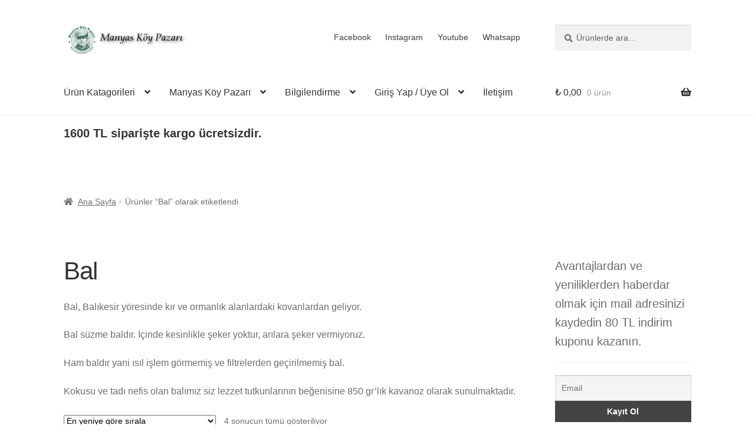

--- FILE ---
content_type: text/html; charset=UTF-8
request_url: https://www.manyaskoypazari.com/urun-etiketi/bal/
body_size: 42370
content:
<!doctype html><html lang="tr"><head><script data-no-optimize="1">var litespeed_docref=sessionStorage.getItem("litespeed_docref");litespeed_docref&&(Object.defineProperty(document,"referrer",{get:function(){return litespeed_docref}}),sessionStorage.removeItem("litespeed_docref"));</script> <meta charset="UTF-8"><meta name="viewport" content="width=device-width, initial-scale=1"><link rel="profile" href="http://gmpg.org/xfn/11"><link rel="pingback" href="https://www.manyaskoypazari.com/xmlrpc.php"><meta name='robots' content='index, follow, max-image-preview:large, max-snippet:-1, max-video-preview:-1' /> <script data-cfasync="false" data-pagespeed-no-defer>var gtm4wp_datalayer_name = "dataLayer";
	var dataLayer = dataLayer || [];
	const gtm4wp_use_sku_instead = 0;
	const gtm4wp_currency = 'TRY';
	const gtm4wp_product_per_impression = 10;
	const gtm4wp_clear_ecommerce = false;
	const gtm4wp_datalayer_max_timeout = 2000;</script> <title>Bal - Manyas Köy Pazarı. - Gerçek Bal</title><meta name="description" content="Bal, Balıkesir yöresinde kırlık ve ormanlık alanlara yerleştirilmiş kovanlardan geliyor. Bal süzme baldır. İçinde kesinlikle şeker yoktur" /><link rel="canonical" href="https://www.manyaskoypazari.com/urun-etiketi/bal/" /><meta property="og:locale" content="tr_TR" /><meta property="og:type" content="article" /><meta property="og:title" content="Bal - Manyas Köy Pazarı. - Gerçek Bal" /><meta property="og:description" content="Bal, Balıkesir yöresinde kırlık ve ormanlık alanlara yerleştirilmiş kovanlardan geliyor. Bal süzme baldır. İçinde kesinlikle şeker yoktur" /><meta property="og:url" content="https://www.manyaskoypazari.com/urun-etiketi/bal/" /><meta property="og:site_name" content="Manyas Köy Pazarı." /><meta name="twitter:card" content="summary_large_image" /> <script type="application/ld+json" class="yoast-schema-graph">{"@context":"https://schema.org","@graph":[{"@type":"CollectionPage","@id":"https://www.manyaskoypazari.com/urun-etiketi/bal/","url":"https://www.manyaskoypazari.com/urun-etiketi/bal/","name":"Bal - Manyas Köy Pazarı. - Gerçek Bal","isPartOf":{"@id":"https://www.manyaskoypazari.com/#website"},"primaryImageOfPage":{"@id":"https://www.manyaskoypazari.com/urun-etiketi/bal/#primaryimage"},"image":{"@id":"https://www.manyaskoypazari.com/urun-etiketi/bal/#primaryimage"},"thumbnailUrl":"https://www.manyaskoypazari.com/wp-content/uploads/2022/09/Cicek-Bali.png","description":"Bal, Balıkesir yöresinde kırlık ve ormanlık alanlara yerleştirilmiş kovanlardan geliyor. Bal süzme baldır. İçinde kesinlikle şeker yoktur","breadcrumb":{"@id":"https://www.manyaskoypazari.com/urun-etiketi/bal/#breadcrumb"},"inLanguage":"tr"},{"@type":"ImageObject","inLanguage":"tr","@id":"https://www.manyaskoypazari.com/urun-etiketi/bal/#primaryimage","url":"https://www.manyaskoypazari.com/wp-content/uploads/2022/09/Cicek-Bali.png","contentUrl":"https://www.manyaskoypazari.com/wp-content/uploads/2022/09/Cicek-Bali.png","width":800,"height":800},{"@type":"BreadcrumbList","@id":"https://www.manyaskoypazari.com/urun-etiketi/bal/#breadcrumb","itemListElement":[{"@type":"ListItem","position":1,"name":"Ana sayfa","item":"https://www.manyaskoypazari.com/"},{"@type":"ListItem","position":2,"name":"Bal"}]},{"@type":"WebSite","@id":"https://www.manyaskoypazari.com/#website","url":"https://www.manyaskoypazari.com/","name":"Manyas Köy Pazarı.","description":"Köylü Osman`dan Doğal Lezzetler","publisher":{"@id":"https://www.manyaskoypazari.com/#organization"},"potentialAction":[{"@type":"SearchAction","target":{"@type":"EntryPoint","urlTemplate":"https://www.manyaskoypazari.com/?s={search_term_string}"},"query-input":{"@type":"PropertyValueSpecification","valueRequired":true,"valueName":"search_term_string"}}],"inLanguage":"tr"},{"@type":"Organization","@id":"https://www.manyaskoypazari.com/#organization","name":"Manyas Köy Pazarı","url":"https://www.manyaskoypazari.com/","logo":{"@type":"ImageObject","inLanguage":"tr","@id":"https://www.manyaskoypazari.com/#/schema/logo/image/","url":"https://www.manyaskoypazari.com/wp-content/uploads/2018/04/koylu-osman-e1524810985158.jpg","contentUrl":"https://www.manyaskoypazari.com/wp-content/uploads/2018/04/koylu-osman-e1524810985158.jpg","width":200,"height":248,"caption":"Manyas Köy Pazarı"},"image":{"@id":"https://www.manyaskoypazari.com/#/schema/logo/image/"},"sameAs":["https://www.facebook.com/Manyas-Köy-Pazarı-494084164321636/","https://www.instagram.com/manyaskoypazari/","https://www.youtube.com/channel/UC4crorW5Gdy2EUwIo-RN_1g"]}]}</script> <link rel='dns-prefetch' href='//fonts.googleapis.com' /><link rel="alternate" type="application/rss+xml" title="Manyas Köy Pazarı. &raquo; akışı" href="https://www.manyaskoypazari.com/feed/" /><link rel="alternate" type="application/rss+xml" title="Manyas Köy Pazarı. &raquo; yorum akışı" href="https://www.manyaskoypazari.com/comments/feed/" /><link rel="alternate" type="application/rss+xml" title="Manyas Köy Pazarı. &raquo; Bal Etiket akışı" href="https://www.manyaskoypazari.com/urun-etiketi/bal/feed/" /><style id='wp-img-auto-sizes-contain-inline-css'>img:is([sizes=auto i],[sizes^="auto," i]){contain-intrinsic-size:3000px 1500px}
/*# sourceURL=wp-img-auto-sizes-contain-inline-css */</style><style id="litespeed-ccss">:root{--wp-block-synced-color:#7a00df;--wp-block-synced-color--rgb:122,0,223;--wp-bound-block-color:var(--wp-block-synced-color);--wp-editor-canvas-background:#ddd;--wp-admin-theme-color:#007cba;--wp-admin-theme-color--rgb:0,124,186;--wp-admin-theme-color-darker-10:#006ba1;--wp-admin-theme-color-darker-10--rgb:0,107,160.5;--wp-admin-theme-color-darker-20:#005a87;--wp-admin-theme-color-darker-20--rgb:0,90,135;--wp-admin-border-width-focus:2px}:root{--wp--preset--font-size--normal:16px;--wp--preset--font-size--huge:42px}.has-text-align-left{text-align:left}.screen-reader-text{border:0;clip-path:inset(50%);height:1px;margin:-1px;overflow:hidden;padding:0;position:absolute;width:1px;word-wrap:normal!important}.screen-reader-text{clip:rect(1px,1px,1px,1px);word-wrap:normal!important;border:0;clip-path:inset(50%);height:1px;margin:-1px;overflow:hidden;overflow-wrap:normal!important;padding:0;position:absolute!important;width:1px}:root{--wp--preset--aspect-ratio--square:1;--wp--preset--aspect-ratio--4-3:4/3;--wp--preset--aspect-ratio--3-4:3/4;--wp--preset--aspect-ratio--3-2:3/2;--wp--preset--aspect-ratio--2-3:2/3;--wp--preset--aspect-ratio--16-9:16/9;--wp--preset--aspect-ratio--9-16:9/16;--wp--preset--color--black:#000000;--wp--preset--color--cyan-bluish-gray:#abb8c3;--wp--preset--color--white:#ffffff;--wp--preset--color--pale-pink:#f78da7;--wp--preset--color--vivid-red:#cf2e2e;--wp--preset--color--luminous-vivid-orange:#ff6900;--wp--preset--color--luminous-vivid-amber:#fcb900;--wp--preset--color--light-green-cyan:#7bdcb5;--wp--preset--color--vivid-green-cyan:#00d084;--wp--preset--color--pale-cyan-blue:#8ed1fc;--wp--preset--color--vivid-cyan-blue:#0693e3;--wp--preset--color--vivid-purple:#9b51e0;--wp--preset--gradient--vivid-cyan-blue-to-vivid-purple:linear-gradient(135deg,rgb(6,147,227) 0%,rgb(155,81,224) 100%);--wp--preset--gradient--light-green-cyan-to-vivid-green-cyan:linear-gradient(135deg,rgb(122,220,180) 0%,rgb(0,208,130) 100%);--wp--preset--gradient--luminous-vivid-amber-to-luminous-vivid-orange:linear-gradient(135deg,rgb(252,185,0) 0%,rgb(255,105,0) 100%);--wp--preset--gradient--luminous-vivid-orange-to-vivid-red:linear-gradient(135deg,rgb(255,105,0) 0%,rgb(207,46,46) 100%);--wp--preset--gradient--very-light-gray-to-cyan-bluish-gray:linear-gradient(135deg,rgb(238,238,238) 0%,rgb(169,184,195) 100%);--wp--preset--gradient--cool-to-warm-spectrum:linear-gradient(135deg,rgb(74,234,220) 0%,rgb(151,120,209) 20%,rgb(207,42,186) 40%,rgb(238,44,130) 60%,rgb(251,105,98) 80%,rgb(254,248,76) 100%);--wp--preset--gradient--blush-light-purple:linear-gradient(135deg,rgb(255,206,236) 0%,rgb(152,150,240) 100%);--wp--preset--gradient--blush-bordeaux:linear-gradient(135deg,rgb(254,205,165) 0%,rgb(254,45,45) 50%,rgb(107,0,62) 100%);--wp--preset--gradient--luminous-dusk:linear-gradient(135deg,rgb(255,203,112) 0%,rgb(199,81,192) 50%,rgb(65,88,208) 100%);--wp--preset--gradient--pale-ocean:linear-gradient(135deg,rgb(255,245,203) 0%,rgb(182,227,212) 50%,rgb(51,167,181) 100%);--wp--preset--gradient--electric-grass:linear-gradient(135deg,rgb(202,248,128) 0%,rgb(113,206,126) 100%);--wp--preset--gradient--midnight:linear-gradient(135deg,rgb(2,3,129) 0%,rgb(40,116,252) 100%);--wp--preset--font-size--small:14px;--wp--preset--font-size--medium:23px;--wp--preset--font-size--large:26px;--wp--preset--font-size--x-large:42px;--wp--preset--font-size--normal:16px;--wp--preset--font-size--huge:37px;--wp--preset--spacing--20:0.44rem;--wp--preset--spacing--30:0.67rem;--wp--preset--spacing--40:1rem;--wp--preset--spacing--50:1.5rem;--wp--preset--spacing--60:2.25rem;--wp--preset--spacing--70:3.38rem;--wp--preset--spacing--80:5.06rem;--wp--preset--shadow--natural:6px 6px 9px rgba(0, 0, 0, 0.2);--wp--preset--shadow--deep:12px 12px 50px rgba(0, 0, 0, 0.4);--wp--preset--shadow--sharp:6px 6px 0px rgba(0, 0, 0, 0.2);--wp--preset--shadow--outlined:6px 6px 0px -3px rgb(255, 255, 255), 6px 6px rgb(0, 0, 0);--wp--preset--shadow--crisp:6px 6px 0px rgb(0, 0, 0)}button.pswp__button{box-shadow:none!important;background-image:url(/wp-content/plugins/woocommerce/assets/css/photoswipe/default-skin/default-skin.png)!important}button.pswp__button,button.pswp__button--arrow--left::before,button.pswp__button--arrow--right::before{background-color:transparent!important}button.pswp__button--arrow--left,button.pswp__button--arrow--right{background-image:none!important}.pswp{display:none;position:absolute;width:100%;height:100%;left:0;top:0;overflow:hidden;-ms-touch-action:none;touch-action:none;z-index:1500;-webkit-text-size-adjust:100%;-webkit-backface-visibility:hidden;outline:0}.pswp *{-webkit-box-sizing:border-box;box-sizing:border-box}.pswp__bg{position:absolute;left:0;top:0;width:100%;height:100%;background:#000;opacity:0;-webkit-transform:translateZ(0);transform:translateZ(0);-webkit-backface-visibility:hidden;will-change:opacity}.pswp__scroll-wrap{position:absolute;left:0;top:0;width:100%;height:100%;overflow:hidden}.pswp__container{-ms-touch-action:none;touch-action:none;position:absolute;left:0;right:0;top:0;bottom:0}.pswp__container{-webkit-touch-callout:none}.pswp__bg{will-change:opacity}.pswp__container{-webkit-backface-visibility:hidden}.pswp__item{position:absolute;left:0;right:0;top:0;bottom:0;overflow:hidden}.pswp__button{width:44px;height:44px;position:relative;background:0 0;overflow:visible;-webkit-appearance:none;display:block;border:0;padding:0;margin:0;float:left;opacity:.75;-webkit-box-shadow:none;box-shadow:none}.pswp__button::-moz-focus-inner{padding:0;border:0}.pswp__button,.pswp__button--arrow--left:before,.pswp__button--arrow--right:before{background:url(/wp-content/plugins/woocommerce/assets/css/photoswipe/default-skin/default-skin.png)0 0 no-repeat;background-size:264px 88px;width:44px;height:44px}.pswp__button--close{background-position:0-44px}.pswp__button--share{background-position:-44px -44px}.pswp__button--fs{display:none}.pswp__button--zoom{display:none;background-position:-88px 0}.pswp__button--arrow--left,.pswp__button--arrow--right{background:0 0;top:50%;margin-top:-50px;width:70px;height:100px;position:absolute}.pswp__button--arrow--left{left:0}.pswp__button--arrow--right{right:0}.pswp__button--arrow--left:before,.pswp__button--arrow--right:before{content:"";top:35px;background-color:rgb(0 0 0/.3);height:30px;width:32px;position:absolute}.pswp__button--arrow--left:before{left:6px;background-position:-138px -44px}.pswp__button--arrow--right:before{right:6px;background-position:-94px -44px}.pswp__share-modal{display:block;background:rgb(0 0 0/.5);width:100%;height:100%;top:0;left:0;padding:10px;position:absolute;z-index:1600;opacity:0;-webkit-backface-visibility:hidden;will-change:opacity}.pswp__share-modal--hidden{display:none}.pswp__share-tooltip{z-index:1620;position:absolute;background:#fff;top:56px;border-radius:2px;display:block;width:auto;right:44px;-webkit-box-shadow:0 2px 5px rgb(0 0 0/.25);box-shadow:0 2px 5px rgb(0 0 0/.25);-webkit-transform:translateY(6px);-ms-transform:translateY(6px);transform:translateY(6px);-webkit-backface-visibility:hidden;will-change:transform}.pswp__counter{position:relative;left:0;top:0;height:44px;font-size:13px;line-height:44px;color:#fff;opacity:.75;padding:0 10px;margin-inline-end:auto}.pswp__caption{position:absolute;left:0;bottom:0;width:100%;min-height:44px}.pswp__caption__center{text-align:left;max-width:420px;margin:0 auto;font-size:13px;padding:10px;line-height:20px;color:#ccc}.pswp__preloader{width:44px;height:44px;position:absolute;top:0;left:50%;margin-left:-22px;opacity:0;will-change:opacity;direction:ltr}.pswp__preloader__icn{width:20px;height:20px;margin:12px}@media screen and (max-width:1024px){.pswp__preloader{position:relative;left:auto;top:auto;margin:0;float:right}}.pswp__ui{-webkit-font-smoothing:auto;visibility:visible;opacity:1;z-index:1550}.pswp__top-bar{position:absolute;left:0;top:0;height:44px;width:100%;display:flex;justify-content:flex-end}.pswp__caption,.pswp__top-bar{-webkit-backface-visibility:hidden;will-change:opacity}.pswp__caption,.pswp__top-bar{background-color:rgb(0 0 0/.5)}.pswp__ui--hidden .pswp__button--arrow--left,.pswp__ui--hidden .pswp__button--arrow--right,.pswp__ui--hidden .pswp__caption,.pswp__ui--hidden .pswp__top-bar{opacity:.001}html{font-family:sans-serif;-ms-text-size-adjust:100%;-webkit-text-size-adjust:100%}body{margin:0}header,main,nav,section{display:block}a{background-color:#fff0}strong{font-weight:700}h1{font-size:2em;margin:.67em 0}small{font-size:80%}img{border:0}button,input{color:inherit;font:inherit;margin:0}button{overflow:visible}button{text-transform:none}button,input[type=submit]{-webkit-appearance:button}button::-moz-focus-inner,input::-moz-focus-inner{border:0;padding:0}input{line-height:normal}input[type=number]::-webkit-inner-spin-button,input[type=number]::-webkit-outer-spin-button{height:auto}input[type=search]{-webkit-appearance:textfield;box-sizing:content-box}input[type=search]::-webkit-search-cancel-button,input[type=search]::-webkit-search-decoration{-webkit-appearance:none}body{-ms-word-wrap:break-word;word-wrap:break-word}body,button,input{color:#43454b;font-family:"Source Sans Pro","HelveticaNeue-Light","Helvetica Neue Light","Helvetica Neue",Helvetica,Arial,"Lucida Grande",sans-serif;line-height:1.618;text-rendering:optimizeLegibility;font-weight:400}h1,h4{clear:both;font-weight:300;margin:0 0 .5407911001em;color:#131315}h1{font-size:2.617924em;line-height:1.214;letter-spacing:-1px}.gamma{font-size:1.618em}h4{font-size:1.41575em}.gamma{display:block}p{margin:0 0 1.41575em}ul{margin:0 0 1.41575em 3em;padding:0}ul{list-style:disc}li>ul{margin-bottom:0;margin-left:1em}strong{font-weight:600}ins{text-decoration:none;font-weight:600;background:#fff0}small{font-size:75%}img{height:auto;max-width:100%;display:block;border-radius:3px}a{color:#2c2d33;text-decoration:none}*{box-sizing:border-box}body{background-color:#fff;overflow-x:hidden}.site{overflow-x:hidden}.site-header{background-color:#2c2d33;padding-top:1.618em;padding-bottom:1.618em;color:#9aa0a7;background-position:center center;position:relative;z-index:999;border-bottom:1px solid #fff0}.site-header .custom-logo-link{display:block;margin-bottom:0}.site-header .custom-logo-link img{width:100%;max-width:210px}.site-header .widget{margin-bottom:0}.header-widget-region{position:relative;z-index:99}.header-widget-region::before,.header-widget-region::after{content:"";display:table}.header-widget-region::after{clear:both}.header-widget-region .widget{margin:0;padding:1em 0;font-size:.875em}.site-branding{float:left;margin-bottom:0;width:calc(100% - 120px)}.site-main{margin-bottom:2.617924em}.site-content{outline:none}.site-footer a{color:#2c2d33;text-decoration:underline}.screen-reader-text{border:0;clip:rect(1px,1px,1px,1px);clip-path:inset(50%);height:1px;margin:-1px;overflow:hidden;padding:0;position:absolute;width:1px;word-wrap:normal!important}.site-header::before,.site-header::after,.site-content::before,.site-content::after{content:"";display:table}.site-header::after,.site-content::after{clear:both}#respond #cancel-comment-reply-link{position:absolute;top:.5407911001em;right:.5407911001em;display:block;height:1em;width:1em;overflow:hidden;line-height:1;font-size:1.41575em;text-align:center}form{margin-bottom:1.618em}button,input{font-size:100%;margin:0}button,input[type=submit],.button{border:0;border-radius:0;background:none;background-color:#43454b;border-color:#43454b;color:#fff;padding:.6180469716em 1.41575em;text-decoration:none;font-weight:600;text-shadow:none;display:inline-block;-webkit-appearance:none}button::after,input[type=submit]::after,.button::after{display:none}button.alt,.button.alt{background-color:#2c2d33;border-color:#2c2d33}input[type=search]::-webkit-search-decoration{-webkit-appearance:none}input[type=search]{box-sizing:border-box}button::-moz-focus-inner,input::-moz-focus-inner{border:0;padding:0}input[type=number],input[type=email],input[type=search],.input-text{padding:.6180469716em;background-color:#f2f2f2;color:#43454b;border:0;-webkit-appearance:none;box-sizing:border-box;font-weight:400;box-shadow:inset 0 1px 1px rgb(0 0 0/.125)}label{font-weight:400}.secondary-navigation{display:none}button.menu-toggle{text-align:left;float:right;position:relative;border:2px solid #fff0;box-shadow:none;border-radius:2px;background-image:none;padding:.6180469716em .875em .6180469716em 2.617924em;font-size:.875em;max-width:120px}button.menu-toggle::before,button.menu-toggle::after,button.menu-toggle span::before{content:"";display:block;height:2px;width:14px;position:absolute;top:50%;left:1em;margin-top:-1px;border-radius:3px}button.menu-toggle::before{transform:translateY(-4px)}button.menu-toggle::after{transform:translateY(4px)}.primary-navigation{display:none}.main-navigation::before,.main-navigation::after{content:"";display:table}.main-navigation::after{clear:both}.main-navigation .menu{clear:both}.handheld-navigation{overflow:hidden;max-height:0}.handheld-navigation{clear:both}.handheld-navigation ul{margin:0}.handheld-navigation ul.menu li{position:relative}.handheld-navigation ul.menu .sub-menu{visibility:hidden;opacity:0;max-height:0}.main-navigation ul{margin-left:0;list-style:none;margin-bottom:0}.main-navigation ul ul{display:block;margin-left:1.41575em}.main-navigation ul li a{padding:.875em 0;display:block}.widget{margin:0 0 3.706325903em}.widget .widget-title{font-size:1.41575em;letter-spacing:0;border-bottom:1px solid rgb(0 0 0/.05);padding:0 0 1em;margin-bottom:1em;font-weight:300}.widget-area .widget{font-size:.875em;font-weight:400}.widget_product_search form:not(.wp-block-search){position:relative}.widget_product_search form:not(.wp-block-search) input[type=search]{width:100%}.widget_product_search form:not(.wp-block-search) button[type=submit]{border:0;clip:rect(1px,1px,1px,1px);clip-path:inset(50%);height:1px;margin:-1px;overflow:hidden;padding:0;position:absolute;width:1px;word-wrap:normal!important;top:0;left:0}@media (min-width:768px){.site-header{padding-top:2.617924em;padding-bottom:0}.site-header .site-branding{display:block;width:100%;float:left;margin-left:0;margin-right:0;clear:both}.site-header .site-branding img{height:auto;max-width:230px;max-height:none}.woocommerce-active .site-header .site-branding{width:73.9130434783%;float:left;margin-right:4.347826087%}.woocommerce-active .site-header .site-search{width:21.7391304348%;float:right;margin-right:0;clear:none}.woocommerce-active .site-header .main-navigation{width:73.9130434783%;float:left;margin-right:4.347826087%;clear:both}.woocommerce-active .site-header .site-header-cart{width:21.7391304348%;float:right;margin-right:0;margin-bottom:0}.storefront-secondary-navigation .site-header .site-branding{width:39.1304347826%;float:left;margin-right:4.347826087%}.storefront-secondary-navigation .site-header .secondary-navigation{width:56.5217391304%;float:right;margin-right:0}.storefront-secondary-navigation.woocommerce-active .site-header .site-branding{width:21.7391304348%;float:left;margin-right:4.347826087%}.storefront-secondary-navigation.woocommerce-active .site-header .secondary-navigation{width:47.8260869565%;float:left;margin-right:4.347826087%}.site-branding,.site-search,.site-header-cart,.custom-logo-link{margin-bottom:1.41575em}.col-full{max-width:66.4989378333em;margin-left:auto;margin-right:auto;padding:0 2.617924em;box-sizing:content-box}.col-full::before,.col-full::after{content:"";display:table}.col-full::after{clear:both}.col-full:after{content:" ";display:block;clear:both}.site-content::before,.site-content::after{content:"";display:table}.site-content::after{clear:both}.content-area{width:73.9130434783%;float:left;margin-right:4.347826087%}.widget-area{width:21.7391304348%;float:right;margin-right:0}.right-sidebar .content-area{width:73.9130434783%;float:left;margin-right:4.347826087%}.right-sidebar .widget-area{width:21.7391304348%;float:right;margin-right:0}.content-area,.widget-area{margin-bottom:2.617924em}.menu-toggle,.handheld-navigation{display:none}.primary-navigation{display:block}.main-navigation,.secondary-navigation{clear:both;display:block;width:100%}.main-navigation ul,.secondary-navigation ul{list-style:none;margin:0;padding-left:0;display:block}.main-navigation ul li,.secondary-navigation ul li{position:relative;display:inline-block;text-align:left}.main-navigation ul li a,.secondary-navigation ul li a{display:block}.main-navigation ul li a::before,.secondary-navigation ul li a::before{display:none}.main-navigation ul ul{float:left;position:absolute;top:100%;z-index:99999;left:-9999px}.main-navigation ul ul li{display:block}.main-navigation ul ul li a{width:200px}.storefront-primary-navigation{clear:both}.storefront-primary-navigation::before,.storefront-primary-navigation::after{content:"";display:table}.storefront-primary-navigation::after{clear:both}.main-navigation ul.menu{max-height:none;overflow:visible;margin-left:-1em}.main-navigation ul.menu>li>a{padding:1.618em 1em}.main-navigation ul.menu ul{margin-left:0}.main-navigation ul.menu ul li a{padding:.875em 1.41575em;font-weight:400;font-size:.875em}.main-navigation ul.menu ul li:last-child{border-bottom:0}.main-navigation a{padding:0 1em 2.2906835em}.secondary-navigation{margin:0 0 1.618em;width:auto;clear:none;line-height:1}.secondary-navigation .menu{font-size:.875em;width:auto;float:right}.secondary-navigation .menu a{padding:1em .875em;color:#737781;font-weight:400}}@media (max-width:66.4989378333em){.col-full{margin-left:2.617924em;margin-right:2.617924em;padding:0}}@media (max-width:568px){.col-full{margin-left:1.41575em;margin-right:1.41575em;padding:0}}.main-navigation ul li a,ul.menu li a,button.menu-toggle{color:#333}button.menu-toggle{border-color:#333}.site-header,.main-navigation ul.menu>li.menu-item-has-children:after,.storefront-handheld-footer-bar,.storefront-handheld-footer-bar ul li>a,.storefront-handheld-footer-bar ul li.search .site-search,button.menu-toggle{background-color:#fff}.site-header,.storefront-handheld-footer-bar{color:#404040}button.menu-toggle:after,button.menu-toggle:before,button.menu-toggle span:before{background-color:#333}h1,h4{color:#333}body,.secondary-navigation a{color:#6d6d6d}a{color:#f70041}button,input[type="submit"],.button{background-color:#81d742;border-color:#81d742;color:#333}button.alt,.button.alt{background-color:#d33;border-color:#d33;color:#fff}.site-footer a:not(.button):not(.components-button){color:#333}.site-footer .storefront-handheld-footer-bar a:not(.button):not(.components-button){color:#333}@media screen and (min-width:768px){.secondary-navigation ul.menu a{color:#404040}.main-navigation ul.menu ul.sub-menu{background-color:#f0f0f0}.site-header{border-bottom-color:#f0f0f0}}.site-search .widget_product_search form input[type=search]{padding-left:2.617924em}#respond #cancel-comment-reply-link::before{-webkit-font-smoothing:antialiased;-moz-osx-font-smoothing:grayscale;display:inline-block;font-style:normal;font-variant:normal;font-weight:400;line-height:1;font-family:"Font Awesome 5 Free";font-weight:900;line-height:inherit;vertical-align:baseline;content:"";display:block}.widget_product_search form:not(.wp-block-search)::before{-webkit-font-smoothing:antialiased;-moz-osx-font-smoothing:grayscale;display:inline-block;font-style:normal;font-variant:normal;font-weight:400;line-height:1;font-family:"Font Awesome 5 Free";font-weight:900;line-height:inherit;vertical-align:baseline;content:"";position:absolute;top:1em;left:1em;line-height:1}.widget_product_search form:not(.wp-block-search) input[type=search]{padding-left:2.617924em}.storefront-handheld-footer-bar ul li>a::before{-webkit-font-smoothing:antialiased;-moz-osx-font-smoothing:grayscale;display:inline-block;font-style:normal;font-variant:normal;font-weight:400;line-height:1;font-family:"Font Awesome 5 Free";font-weight:900;line-height:inherit;vertical-align:baseline;position:absolute;top:0;left:0;right:0;bottom:0;text-align:center;line-height:2.618046972;font-size:1.618em;text-indent:0;display:block}.storefront-handheld-footer-bar ul li.search>a::before{content:""}.storefront-handheld-footer-bar ul li.my-account>a::before{content:""}.storefront-handheld-footer-bar ul li.cart>a::before{content:""}.storefront-product-pagination a[rel=prev]::after,.storefront-product-pagination a[rel=next]::after{-webkit-font-smoothing:antialiased;-moz-osx-font-smoothing:grayscale;display:inline-block;font-style:normal;font-variant:normal;font-weight:400;line-height:1;font-family:"Font Awesome 5 Free";font-weight:900;line-height:inherit;vertical-align:baseline}.storefront-product-pagination a[rel=prev]::after{content:"";padding-right:1.41575em}.storefront-product-pagination a[rel=next]::after{content:"";padding-left:1.41575em}.single-product .pswp__button{background-color:#fff0}.stock::before{-webkit-font-smoothing:antialiased;-moz-osx-font-smoothing:grayscale;display:inline-block;font-style:normal;font-variant:normal;font-weight:400;line-height:1;font-family:"Font Awesome 5 Free";font-weight:900;line-height:inherit;vertical-align:baseline;margin-right:.5407911001em}.stock.in-stock::before{content:""}.woocommerce-breadcrumb a:first-of-type::before{-webkit-font-smoothing:antialiased;-moz-osx-font-smoothing:grayscale;display:inline-block;font-style:normal;font-variant:normal;font-weight:400;line-height:1;font-family:"Font Awesome 5 Free";font-weight:900;line-height:inherit;vertical-align:baseline;content:"";margin-right:.5407911001em}.woocommerce-breadcrumb .breadcrumb-separator{text-indent:-9999px;position:relative;display:inline-block;padding:0 6.8535260698em}.woocommerce-breadcrumb .breadcrumb-separator::after{-webkit-font-smoothing:antialiased;-moz-osx-font-smoothing:grayscale;display:inline-block;font-style:normal;font-variant:normal;font-weight:400;line-height:1;font-family:"Font Awesome 5 Free";font-weight:900;line-height:inherit;vertical-align:baseline;content:"";display:block;font-size:.875em;text-indent:0;line-height:initial;position:absolute;top:50%;left:50%;width:1em;height:1em;transform:translateX(-50%) translateY(-50%);text-align:center;opacity:.25}@media (min-width:768px){.main-navigation ul.menu>li.menu-item-has-children>a::after{-webkit-font-smoothing:antialiased;-moz-osx-font-smoothing:grayscale;display:inline-block;font-style:normal;font-variant:normal;font-weight:400;line-height:1;font-family:"Font Awesome 5 Free";font-weight:900;line-height:inherit;vertical-align:baseline;content:"";margin-left:1em}.site-header-cart .cart-contents::after{-webkit-font-smoothing:antialiased;-moz-osx-font-smoothing:grayscale;display:inline-block;font-style:normal;font-variant:normal;font-weight:400;line-height:1;font-family:"Font Awesome 5 Free";font-weight:900;line-height:inherit;vertical-align:baseline;content:"";height:1em;float:right;line-height:1.618}}.tnp-widget-minimal{width:100%}.tnp-widget-minimal form{margin:0;padding:0;border:0}.tnp-widget-minimal input.tnp-email{width:100%;box-sizing:border-box;padding:10px;display:inline-block;border:1px solid #ddd;background-color:#f4f4f4;color:#444;font-size:14px}.tnp-widget-minimal input.tnp-submit{width:100%;box-sizing:border-box;padding:10px;display:inline-block;border:1px;border-color:#ddd;background-color:#444;background-image:none;text-shadow:none;color:#fff;font-size:14px;line-height:normal;border-radius:0;height:auto;margin:0}.price ins{font-weight:400}.woocommerce-active .site-branding{float:left}.site-header-cart{list-style-type:none;margin-left:0;padding:0;margin-bottom:0}.site-header-cart .cart-contents{display:none}.site-header-cart .widget_shopping_cart{display:none}.site-search{font-size:.875em;clear:both;display:none}.site-search .widget_product_search input[type=search]{padding:1em 1.41575em;line-height:1}.site-search .widget_product_search form::before{top:1.15em;left:1.15em}.storefront-handheld-footer-bar{position:fixed;bottom:0;left:0;right:0;border-top:1px solid rgb(255 255 255/.2);box-shadow:0 0 6px rgb(0 0 0/.7);z-index:9999}.storefront-handheld-footer-bar::before,.storefront-handheld-footer-bar::after{content:"";display:table}.storefront-handheld-footer-bar::after{clear:both}.storefront-handheld-footer-bar ul{margin:0}.storefront-handheld-footer-bar ul li{display:inline-block;float:left;text-align:center}.storefront-handheld-footer-bar ul li:last-child>a{border-right:0}.storefront-handheld-footer-bar ul li>a{height:4.235801032em;display:block;position:relative;text-indent:-9999px;z-index:999;border-right:1px solid rgb(255 255 255/.2);overflow:hidden}.storefront-handheld-footer-bar ul li.search .site-search{position:absolute;bottom:-2em;left:0;right:0;padding:1em;z-index:1;display:block}.storefront-handheld-footer-bar ul li.search .site-search,.storefront-handheld-footer-bar ul li.search .widget,.storefront-handheld-footer-bar ul li.search form{margin-bottom:0}.storefront-handheld-footer-bar ul li.cart .count{text-indent:0;display:block;width:2em;height:2em;line-height:2;box-sizing:content-box;font-size:.75em;position:absolute;top:.875em;left:50%;border-radius:100%;border:1px solid}.storefront-handheld-footer-bar ul.columns-3 li{width:33.33333%}.price del{opacity:.5;font-weight:400}.single-product .pswp__button{background-color:#fff0}.single-product div.product{position:relative;overflow:hidden}.single-product div.product::before,.single-product div.product::after{content:"";display:table}.single-product div.product::after{clear:both}.single-product div.product .images,.single-product div.product .summary,.single-product div.product .woocommerce-product-gallery{margin-bottom:2.617924em;margin-top:0}.single-product div.product .woocommerce-product-gallery{position:relative}.single-product div.product .woocommerce-product-gallery img{margin:0}.single-product div.product form.cart{margin-bottom:1.618em;padding:1em 0}.single-product div.product form.cart::before,.single-product div.product form.cart::after{content:"";display:table}.single-product div.product form.cart::after{clear:both}.single-product div.product form.cart .quantity{float:left;margin-right:.875em}.single-product div.product p.price{font-size:1.41575em;margin:1.41575em 0}.stock.in-stock{color:#0f834d}#reviews .comment-reply-title{display:none}.storefront-breadcrumb{margin:0 0 1.618em;padding:1em 0}.woocommerce-breadcrumb{font-size:.875em}.woocommerce-breadcrumb a{text-decoration:underline}.woocommerce-breadcrumb .breadcrumb-separator{display:inline-block;padding:0 .5407911001em}.onsale{border:1px solid;border-color:#43454b;color:#43454b;padding:.202em .6180469716em;font-size:.875em;text-transform:uppercase;font-weight:600;display:inline-block;margin-bottom:1em;border-radius:3px;position:relative}.quantity .qty{width:4.235801032em;text-align:center}.woocommerce-tabs{overflow:hidden;padding:1em 0}.woocommerce-tabs::before,.woocommerce-tabs::after{content:"";display:table}.woocommerce-tabs::after{clear:both}.storefront-sticky-add-to-cart{display:none}@media (min-width:768px){.storefront-handheld-footer-bar{display:none}.storefront-breadcrumb{padding:1.41575em 0;margin:0 0 3.706325903em}.site-header-cart{position:relative}.site-header-cart .cart-contents{padding:1.618em 0;display:block;position:relative;background-color:#fff0;height:auto;width:auto;text-indent:0}.site-header-cart .cart-contents .amount{margin-right:.327em}.site-header-cart .cart-contents .count{font-weight:400;opacity:.5;font-size:.875em}.site-header-cart .cart-contents span{display:inline}.site-header-cart .widget_shopping_cart{position:absolute;top:100%;width:100%;z-index:999999;font-size:.875em;left:-999em;display:block}.site-search{display:block}.site-search form{margin:0}.single-product div.product .images{width:41.1764705882%;float:left;margin-right:5.8823529412%;margin-bottom:3.706325903em}.single-product div.product .woocommerce-product-gallery{width:41.1764705882%;float:left;margin-right:5.8823529412%;margin-bottom:3.706325903em}.single-product div.product .summary{width:52.9411764706%;float:right;margin-right:0}.single-product div.product .woocommerce-tabs{clear:both}.woocommerce-tabs{padding-top:2.617924em;padding-bottom:2.617924em}.storefront-product-pagination a{position:fixed;top:50%;width:500px;box-shadow:0 0 5px rgb(0 0 0/.2);z-index:1499;display:flex;align-items:center}.storefront-product-pagination a img{max-width:90px;border-radius:0}.storefront-product-pagination a[rel=prev]{left:-455px;flex-direction:row-reverse;padding-left:1em}.storefront-product-pagination a[rel=prev] img{margin-left:1.41575em}.storefront-product-pagination a[rel=prev] .storefront-product-pagination__title{margin-right:auto}.storefront-product-pagination a[rel=next]{right:-455px;padding-right:1em}.storefront-product-pagination a[rel=next] img{margin-right:1.41575em}.storefront-product-pagination a[rel=next] .storefront-product-pagination__title{margin-left:auto}.storefront-sticky-add-to-cart{display:block;position:fixed;top:0;left:0;right:0;z-index:99998;transform:translate3d(0,-100%,0);padding:1em;overflow:hidden;zoom:1;box-shadow:0 1px 2px rgb(0 0 0/.2);animation-duration:.5s;animation-fill-mode:both}.storefront-sticky-add-to-cart__content{display:flex;align-items:center;justify-content:center}.storefront-sticky-add-to-cart__content-title{display:block}.storefront-sticky-add-to-cart__content-price{margin-right:.875em;opacity:.5}.storefront-sticky-add-to-cart__content-button{margin-left:auto}.storefront-sticky-add-to-cart img{max-width:3.706325903em;margin:0 1.41575em 0 0;padding:3px;border:1px solid rgb(0 0 0/.1)}}a.cart-contents{color:#333}.storefront-handheld-footer-bar ul li.cart .count{background-color:#333;color:#fff;border-color:#fff}.onsale,.widget_product_search form:before{color:#6d6d6d}.woocommerce-breadcrumb a{color:#727272}.onsale{border-color:#6d6d6d}.onsale{color:#6d6d6d}@media screen and (min-width:768px){.site-header-cart .widget_shopping_cart{color:#404040}.site-header-cart .widget_shopping_cart{background-color:#f0f0f0}}.storefront-product-pagination a{color:#6d6d6d;background-color:#fff}.storefront-sticky-add-to-cart{color:#6d6d6d;background-color:#fff}:root{-webkit-touch-callout:none}</style><link rel="preload" data-asynced="1" data-optimized="2" as="style" onload="this.onload=null;this.rel='stylesheet'" href="https://www.manyaskoypazari.com/wp-content/litespeed/css/3d5fc69dd52d0f4b03bd3be6a4401efe.css?ver=9ce70" /><script data-optimized="1" type="litespeed/javascript" data-src="https://www.manyaskoypazari.com/wp-content/plugins/litespeed-cache/assets/js/css_async.min.js"></script> <style id='wp-block-heading-inline-css'>h1:where(.wp-block-heading).has-background,h2:where(.wp-block-heading).has-background,h3:where(.wp-block-heading).has-background,h4:where(.wp-block-heading).has-background,h5:where(.wp-block-heading).has-background,h6:where(.wp-block-heading).has-background{padding:1.25em 2.375em}h1.has-text-align-left[style*=writing-mode]:where([style*=vertical-lr]),h1.has-text-align-right[style*=writing-mode]:where([style*=vertical-rl]),h2.has-text-align-left[style*=writing-mode]:where([style*=vertical-lr]),h2.has-text-align-right[style*=writing-mode]:where([style*=vertical-rl]),h3.has-text-align-left[style*=writing-mode]:where([style*=vertical-lr]),h3.has-text-align-right[style*=writing-mode]:where([style*=vertical-rl]),h4.has-text-align-left[style*=writing-mode]:where([style*=vertical-lr]),h4.has-text-align-right[style*=writing-mode]:where([style*=vertical-rl]),h5.has-text-align-left[style*=writing-mode]:where([style*=vertical-lr]),h5.has-text-align-right[style*=writing-mode]:where([style*=vertical-rl]),h6.has-text-align-left[style*=writing-mode]:where([style*=vertical-lr]),h6.has-text-align-right[style*=writing-mode]:where([style*=vertical-rl]){rotate:180deg}
/*# sourceURL=https://www.manyaskoypazari.com/wp-includes/blocks/heading/style.min.css */</style><style id='global-styles-inline-css'>:root{--wp--preset--aspect-ratio--square: 1;--wp--preset--aspect-ratio--4-3: 4/3;--wp--preset--aspect-ratio--3-4: 3/4;--wp--preset--aspect-ratio--3-2: 3/2;--wp--preset--aspect-ratio--2-3: 2/3;--wp--preset--aspect-ratio--16-9: 16/9;--wp--preset--aspect-ratio--9-16: 9/16;--wp--preset--color--black: #000000;--wp--preset--color--cyan-bluish-gray: #abb8c3;--wp--preset--color--white: #ffffff;--wp--preset--color--pale-pink: #f78da7;--wp--preset--color--vivid-red: #cf2e2e;--wp--preset--color--luminous-vivid-orange: #ff6900;--wp--preset--color--luminous-vivid-amber: #fcb900;--wp--preset--color--light-green-cyan: #7bdcb5;--wp--preset--color--vivid-green-cyan: #00d084;--wp--preset--color--pale-cyan-blue: #8ed1fc;--wp--preset--color--vivid-cyan-blue: #0693e3;--wp--preset--color--vivid-purple: #9b51e0;--wp--preset--gradient--vivid-cyan-blue-to-vivid-purple: linear-gradient(135deg,rgb(6,147,227) 0%,rgb(155,81,224) 100%);--wp--preset--gradient--light-green-cyan-to-vivid-green-cyan: linear-gradient(135deg,rgb(122,220,180) 0%,rgb(0,208,130) 100%);--wp--preset--gradient--luminous-vivid-amber-to-luminous-vivid-orange: linear-gradient(135deg,rgb(252,185,0) 0%,rgb(255,105,0) 100%);--wp--preset--gradient--luminous-vivid-orange-to-vivid-red: linear-gradient(135deg,rgb(255,105,0) 0%,rgb(207,46,46) 100%);--wp--preset--gradient--very-light-gray-to-cyan-bluish-gray: linear-gradient(135deg,rgb(238,238,238) 0%,rgb(169,184,195) 100%);--wp--preset--gradient--cool-to-warm-spectrum: linear-gradient(135deg,rgb(74,234,220) 0%,rgb(151,120,209) 20%,rgb(207,42,186) 40%,rgb(238,44,130) 60%,rgb(251,105,98) 80%,rgb(254,248,76) 100%);--wp--preset--gradient--blush-light-purple: linear-gradient(135deg,rgb(255,206,236) 0%,rgb(152,150,240) 100%);--wp--preset--gradient--blush-bordeaux: linear-gradient(135deg,rgb(254,205,165) 0%,rgb(254,45,45) 50%,rgb(107,0,62) 100%);--wp--preset--gradient--luminous-dusk: linear-gradient(135deg,rgb(255,203,112) 0%,rgb(199,81,192) 50%,rgb(65,88,208) 100%);--wp--preset--gradient--pale-ocean: linear-gradient(135deg,rgb(255,245,203) 0%,rgb(182,227,212) 50%,rgb(51,167,181) 100%);--wp--preset--gradient--electric-grass: linear-gradient(135deg,rgb(202,248,128) 0%,rgb(113,206,126) 100%);--wp--preset--gradient--midnight: linear-gradient(135deg,rgb(2,3,129) 0%,rgb(40,116,252) 100%);--wp--preset--font-size--small: 14px;--wp--preset--font-size--medium: 23px;--wp--preset--font-size--large: 26px;--wp--preset--font-size--x-large: 42px;--wp--preset--font-size--normal: 16px;--wp--preset--font-size--huge: 37px;--wp--preset--spacing--20: 0.44rem;--wp--preset--spacing--30: 0.67rem;--wp--preset--spacing--40: 1rem;--wp--preset--spacing--50: 1.5rem;--wp--preset--spacing--60: 2.25rem;--wp--preset--spacing--70: 3.38rem;--wp--preset--spacing--80: 5.06rem;--wp--preset--shadow--natural: 6px 6px 9px rgba(0, 0, 0, 0.2);--wp--preset--shadow--deep: 12px 12px 50px rgba(0, 0, 0, 0.4);--wp--preset--shadow--sharp: 6px 6px 0px rgba(0, 0, 0, 0.2);--wp--preset--shadow--outlined: 6px 6px 0px -3px rgb(255, 255, 255), 6px 6px rgb(0, 0, 0);--wp--preset--shadow--crisp: 6px 6px 0px rgb(0, 0, 0);}:root :where(.is-layout-flow) > :first-child{margin-block-start: 0;}:root :where(.is-layout-flow) > :last-child{margin-block-end: 0;}:root :where(.is-layout-flow) > *{margin-block-start: 24px;margin-block-end: 0;}:root :where(.is-layout-constrained) > :first-child{margin-block-start: 0;}:root :where(.is-layout-constrained) > :last-child{margin-block-end: 0;}:root :where(.is-layout-constrained) > *{margin-block-start: 24px;margin-block-end: 0;}:root :where(.is-layout-flex){gap: 24px;}:root :where(.is-layout-grid){gap: 24px;}body .is-layout-flex{display: flex;}.is-layout-flex{flex-wrap: wrap;align-items: center;}.is-layout-flex > :is(*, div){margin: 0;}body .is-layout-grid{display: grid;}.is-layout-grid > :is(*, div){margin: 0;}.has-black-color{color: var(--wp--preset--color--black) !important;}.has-cyan-bluish-gray-color{color: var(--wp--preset--color--cyan-bluish-gray) !important;}.has-white-color{color: var(--wp--preset--color--white) !important;}.has-pale-pink-color{color: var(--wp--preset--color--pale-pink) !important;}.has-vivid-red-color{color: var(--wp--preset--color--vivid-red) !important;}.has-luminous-vivid-orange-color{color: var(--wp--preset--color--luminous-vivid-orange) !important;}.has-luminous-vivid-amber-color{color: var(--wp--preset--color--luminous-vivid-amber) !important;}.has-light-green-cyan-color{color: var(--wp--preset--color--light-green-cyan) !important;}.has-vivid-green-cyan-color{color: var(--wp--preset--color--vivid-green-cyan) !important;}.has-pale-cyan-blue-color{color: var(--wp--preset--color--pale-cyan-blue) !important;}.has-vivid-cyan-blue-color{color: var(--wp--preset--color--vivid-cyan-blue) !important;}.has-vivid-purple-color{color: var(--wp--preset--color--vivid-purple) !important;}.has-black-background-color{background-color: var(--wp--preset--color--black) !important;}.has-cyan-bluish-gray-background-color{background-color: var(--wp--preset--color--cyan-bluish-gray) !important;}.has-white-background-color{background-color: var(--wp--preset--color--white) !important;}.has-pale-pink-background-color{background-color: var(--wp--preset--color--pale-pink) !important;}.has-vivid-red-background-color{background-color: var(--wp--preset--color--vivid-red) !important;}.has-luminous-vivid-orange-background-color{background-color: var(--wp--preset--color--luminous-vivid-orange) !important;}.has-luminous-vivid-amber-background-color{background-color: var(--wp--preset--color--luminous-vivid-amber) !important;}.has-light-green-cyan-background-color{background-color: var(--wp--preset--color--light-green-cyan) !important;}.has-vivid-green-cyan-background-color{background-color: var(--wp--preset--color--vivid-green-cyan) !important;}.has-pale-cyan-blue-background-color{background-color: var(--wp--preset--color--pale-cyan-blue) !important;}.has-vivid-cyan-blue-background-color{background-color: var(--wp--preset--color--vivid-cyan-blue) !important;}.has-vivid-purple-background-color{background-color: var(--wp--preset--color--vivid-purple) !important;}.has-black-border-color{border-color: var(--wp--preset--color--black) !important;}.has-cyan-bluish-gray-border-color{border-color: var(--wp--preset--color--cyan-bluish-gray) !important;}.has-white-border-color{border-color: var(--wp--preset--color--white) !important;}.has-pale-pink-border-color{border-color: var(--wp--preset--color--pale-pink) !important;}.has-vivid-red-border-color{border-color: var(--wp--preset--color--vivid-red) !important;}.has-luminous-vivid-orange-border-color{border-color: var(--wp--preset--color--luminous-vivid-orange) !important;}.has-luminous-vivid-amber-border-color{border-color: var(--wp--preset--color--luminous-vivid-amber) !important;}.has-light-green-cyan-border-color{border-color: var(--wp--preset--color--light-green-cyan) !important;}.has-vivid-green-cyan-border-color{border-color: var(--wp--preset--color--vivid-green-cyan) !important;}.has-pale-cyan-blue-border-color{border-color: var(--wp--preset--color--pale-cyan-blue) !important;}.has-vivid-cyan-blue-border-color{border-color: var(--wp--preset--color--vivid-cyan-blue) !important;}.has-vivid-purple-border-color{border-color: var(--wp--preset--color--vivid-purple) !important;}.has-vivid-cyan-blue-to-vivid-purple-gradient-background{background: var(--wp--preset--gradient--vivid-cyan-blue-to-vivid-purple) !important;}.has-light-green-cyan-to-vivid-green-cyan-gradient-background{background: var(--wp--preset--gradient--light-green-cyan-to-vivid-green-cyan) !important;}.has-luminous-vivid-amber-to-luminous-vivid-orange-gradient-background{background: var(--wp--preset--gradient--luminous-vivid-amber-to-luminous-vivid-orange) !important;}.has-luminous-vivid-orange-to-vivid-red-gradient-background{background: var(--wp--preset--gradient--luminous-vivid-orange-to-vivid-red) !important;}.has-very-light-gray-to-cyan-bluish-gray-gradient-background{background: var(--wp--preset--gradient--very-light-gray-to-cyan-bluish-gray) !important;}.has-cool-to-warm-spectrum-gradient-background{background: var(--wp--preset--gradient--cool-to-warm-spectrum) !important;}.has-blush-light-purple-gradient-background{background: var(--wp--preset--gradient--blush-light-purple) !important;}.has-blush-bordeaux-gradient-background{background: var(--wp--preset--gradient--blush-bordeaux) !important;}.has-luminous-dusk-gradient-background{background: var(--wp--preset--gradient--luminous-dusk) !important;}.has-pale-ocean-gradient-background{background: var(--wp--preset--gradient--pale-ocean) !important;}.has-electric-grass-gradient-background{background: var(--wp--preset--gradient--electric-grass) !important;}.has-midnight-gradient-background{background: var(--wp--preset--gradient--midnight) !important;}.has-small-font-size{font-size: var(--wp--preset--font-size--small) !important;}.has-medium-font-size{font-size: var(--wp--preset--font-size--medium) !important;}.has-large-font-size{font-size: var(--wp--preset--font-size--large) !important;}.has-x-large-font-size{font-size: var(--wp--preset--font-size--x-large) !important;}
/*# sourceURL=global-styles-inline-css */</style><style id='classic-theme-styles-inline-css'>/*! This file is auto-generated */
.wp-block-button__link{color:#fff;background-color:#32373c;border-radius:9999px;box-shadow:none;text-decoration:none;padding:calc(.667em + 2px) calc(1.333em + 2px);font-size:1.125em}.wp-block-file__button{background:#32373c;color:#fff;text-decoration:none}
/*# sourceURL=/wp-includes/css/classic-themes.min.css */</style><style id='storefront-gutenberg-blocks-inline-css'>.wp-block-button__link:not(.has-text-color) {
					color: #333333;
				}

				.wp-block-button__link:not(.has-text-color):hover,
				.wp-block-button__link:not(.has-text-color):focus,
				.wp-block-button__link:not(.has-text-color):active {
					color: #333333;
				}

				.wp-block-button__link:not(.has-background) {
					background-color: #81d742;
				}

				.wp-block-button__link:not(.has-background):hover,
				.wp-block-button__link:not(.has-background):focus,
				.wp-block-button__link:not(.has-background):active {
					border-color: #68be29;
					background-color: #68be29;
				}

				.wc-block-grid__products .wc-block-grid__product .wp-block-button__link {
					background-color: #81d742;
					border-color: #81d742;
					color: #333333;
				}

				.wp-block-quote footer,
				.wp-block-quote cite,
				.wp-block-quote__citation {
					color: #6d6d6d;
				}

				.wp-block-pullquote cite,
				.wp-block-pullquote footer,
				.wp-block-pullquote__citation {
					color: #6d6d6d;
				}

				.wp-block-image figcaption {
					color: #6d6d6d;
				}

				.wp-block-separator.is-style-dots::before {
					color: #333333;
				}

				.wp-block-file a.wp-block-file__button {
					color: #333333;
					background-color: #81d742;
					border-color: #81d742;
				}

				.wp-block-file a.wp-block-file__button:hover,
				.wp-block-file a.wp-block-file__button:focus,
				.wp-block-file a.wp-block-file__button:active {
					color: #333333;
					background-color: #68be29;
				}

				.wp-block-code,
				.wp-block-preformatted pre {
					color: #6d6d6d;
				}

				.wp-block-table:not( .has-background ):not( .is-style-stripes ) tbody tr:nth-child(2n) td {
					background-color: #fdfdfd;
				}

				.wp-block-cover .wp-block-cover__inner-container h1:not(.has-text-color),
				.wp-block-cover .wp-block-cover__inner-container h2:not(.has-text-color),
				.wp-block-cover .wp-block-cover__inner-container h3:not(.has-text-color),
				.wp-block-cover .wp-block-cover__inner-container h4:not(.has-text-color),
				.wp-block-cover .wp-block-cover__inner-container h5:not(.has-text-color),
				.wp-block-cover .wp-block-cover__inner-container h6:not(.has-text-color) {
					color: #000000;
				}

				div.wc-block-components-price-slider__range-input-progress,
				.rtl .wc-block-components-price-slider__range-input-progress {
					--range-color: #f70041;
				}

				/* Target only IE11 */
				@media all and (-ms-high-contrast: none), (-ms-high-contrast: active) {
					.wc-block-components-price-slider__range-input-progress {
						background: #f70041;
					}
				}

				.wc-block-components-button:not(.is-link) {
					background-color: #dd3333;
					color: #ffffff;
				}

				.wc-block-components-button:not(.is-link):hover,
				.wc-block-components-button:not(.is-link):focus,
				.wc-block-components-button:not(.is-link):active {
					background-color: #c41a1a;
					color: #ffffff;
				}

				.wc-block-components-button:not(.is-link):disabled {
					background-color: #dd3333;
					color: #ffffff;
				}

				.wc-block-cart__submit-container {
					background-color: #ffffff;
				}

				.wc-block-cart__submit-container::before {
					color: rgba(220,220,220,0.5);
				}

				.wc-block-components-order-summary-item__quantity {
					background-color: #ffffff;
					border-color: #6d6d6d;
					box-shadow: 0 0 0 2px #ffffff;
					color: #6d6d6d;
				}
			
/*# sourceURL=storefront-gutenberg-blocks-inline-css */</style><style id='dominant-color-styles-inline-css'>img[data-dominant-color]:not(.has-transparency) { background-color: var(--dominant-color); }
/*# sourceURL=dominant-color-styles-inline-css */</style><style id='woocommerce-inline-inline-css'>.woocommerce form .form-row .required { visibility: visible; }
/*# sourceURL=woocommerce-inline-inline-css */</style><style id='storefront-style-inline-css'>.main-navigation ul li a,
			.site-title a,
			ul.menu li a,
			.site-branding h1 a,
			button.menu-toggle,
			button.menu-toggle:hover,
			.handheld-navigation .dropdown-toggle {
				color: #333333;
			}

			button.menu-toggle,
			button.menu-toggle:hover {
				border-color: #333333;
			}

			.main-navigation ul li a:hover,
			.main-navigation ul li:hover > a,
			.site-title a:hover,
			.site-header ul.menu li.current-menu-item > a {
				color: #747474;
			}

			table:not( .has-background ) th {
				background-color: #f8f8f8;
			}

			table:not( .has-background ) tbody td {
				background-color: #fdfdfd;
			}

			table:not( .has-background ) tbody tr:nth-child(2n) td,
			fieldset,
			fieldset legend {
				background-color: #fbfbfb;
			}

			.site-header,
			.secondary-navigation ul ul,
			.main-navigation ul.menu > li.menu-item-has-children:after,
			.secondary-navigation ul.menu ul,
			.storefront-handheld-footer-bar,
			.storefront-handheld-footer-bar ul li > a,
			.storefront-handheld-footer-bar ul li.search .site-search,
			button.menu-toggle,
			button.menu-toggle:hover {
				background-color: #ffffff;
			}

			p.site-description,
			.site-header,
			.storefront-handheld-footer-bar {
				color: #404040;
			}

			button.menu-toggle:after,
			button.menu-toggle:before,
			button.menu-toggle span:before {
				background-color: #333333;
			}

			h1, h2, h3, h4, h5, h6, .wc-block-grid__product-title {
				color: #333333;
			}

			.widget h1 {
				border-bottom-color: #333333;
			}

			body,
			.secondary-navigation a {
				color: #6d6d6d;
			}

			.widget-area .widget a,
			.hentry .entry-header .posted-on a,
			.hentry .entry-header .post-author a,
			.hentry .entry-header .post-comments a,
			.hentry .entry-header .byline a {
				color: #727272;
			}

			a {
				color: #f70041;
			}

			a:focus,
			button:focus,
			.button.alt:focus,
			input:focus,
			textarea:focus,
			input[type="button"]:focus,
			input[type="reset"]:focus,
			input[type="submit"]:focus,
			input[type="email"]:focus,
			input[type="tel"]:focus,
			input[type="url"]:focus,
			input[type="password"]:focus,
			input[type="search"]:focus {
				outline-color: #f70041;
			}

			button, input[type="button"], input[type="reset"], input[type="submit"], .button, .widget a.button {
				background-color: #81d742;
				border-color: #81d742;
				color: #333333;
			}

			button:hover, input[type="button"]:hover, input[type="reset"]:hover, input[type="submit"]:hover, .button:hover, .widget a.button:hover {
				background-color: #68be29;
				border-color: #68be29;
				color: #333333;
			}

			button.alt, input[type="button"].alt, input[type="reset"].alt, input[type="submit"].alt, .button.alt, .widget-area .widget a.button.alt {
				background-color: #dd3333;
				border-color: #dd3333;
				color: #ffffff;
			}

			button.alt:hover, input[type="button"].alt:hover, input[type="reset"].alt:hover, input[type="submit"].alt:hover, .button.alt:hover, .widget-area .widget a.button.alt:hover {
				background-color: #c41a1a;
				border-color: #c41a1a;
				color: #ffffff;
			}

			.pagination .page-numbers li .page-numbers.current {
				background-color: #e6e6e6;
				color: #636363;
			}

			#comments .comment-list .comment-content .comment-text {
				background-color: #f8f8f8;
			}

			.site-footer {
				background-color: #dbf2cd;
				color: #6d6d6d;
			}

			.site-footer a:not(.button):not(.components-button) {
				color: #333333;
			}

			.site-footer .storefront-handheld-footer-bar a:not(.button):not(.components-button) {
				color: #333333;
			}

			.site-footer h1, .site-footer h2, .site-footer h3, .site-footer h4, .site-footer h5, .site-footer h6, .site-footer .widget .widget-title, .site-footer .widget .widgettitle {
				color: #0032bf;
			}

			.page-template-template-homepage.has-post-thumbnail .type-page.has-post-thumbnail .entry-title {
				color: #000000;
			}

			.page-template-template-homepage.has-post-thumbnail .type-page.has-post-thumbnail .entry-content {
				color: #000000;
			}

			@media screen and ( min-width: 768px ) {
				.secondary-navigation ul.menu a:hover {
					color: #595959;
				}

				.secondary-navigation ul.menu a {
					color: #404040;
				}

				.main-navigation ul.menu ul.sub-menu,
				.main-navigation ul.nav-menu ul.children {
					background-color: #f0f0f0;
				}

				.site-header {
					border-bottom-color: #f0f0f0;
				}
			}
/*# sourceURL=storefront-style-inline-css */</style><style id='storefront-woocommerce-style-inline-css'>@font-face {
				font-family: star;
				src: url(https://www.manyaskoypazari.com/wp-content/plugins/woocommerce/assets/fonts/star.eot);
				src:
					url(https://www.manyaskoypazari.com/wp-content/plugins/woocommerce/assets/fonts/star.eot?#iefix) format("embedded-opentype"),
					url(https://www.manyaskoypazari.com/wp-content/plugins/woocommerce/assets/fonts/star.woff) format("woff"),
					url(https://www.manyaskoypazari.com/wp-content/plugins/woocommerce/assets/fonts/star.ttf) format("truetype"),
					url(https://www.manyaskoypazari.com/wp-content/plugins/woocommerce/assets/fonts/star.svg#star) format("svg");
				font-weight: 400;
				font-style: normal;
			}
			@font-face {
				font-family: WooCommerce;
				src: url(https://www.manyaskoypazari.com/wp-content/plugins/woocommerce/assets/fonts/WooCommerce.eot);
				src:
					url(https://www.manyaskoypazari.com/wp-content/plugins/woocommerce/assets/fonts/WooCommerce.eot?#iefix) format("embedded-opentype"),
					url(https://www.manyaskoypazari.com/wp-content/plugins/woocommerce/assets/fonts/WooCommerce.woff) format("woff"),
					url(https://www.manyaskoypazari.com/wp-content/plugins/woocommerce/assets/fonts/WooCommerce.ttf) format("truetype"),
					url(https://www.manyaskoypazari.com/wp-content/plugins/woocommerce/assets/fonts/WooCommerce.svg#WooCommerce) format("svg");
				font-weight: 400;
				font-style: normal;
			}

			a.cart-contents,
			.site-header-cart .widget_shopping_cart a {
				color: #333333;
			}

			a.cart-contents:hover,
			.site-header-cart .widget_shopping_cart a:hover,
			.site-header-cart:hover > li > a {
				color: #747474;
			}

			table.cart td.product-remove,
			table.cart td.actions {
				border-top-color: #ffffff;
			}

			.storefront-handheld-footer-bar ul li.cart .count {
				background-color: #333333;
				color: #ffffff;
				border-color: #ffffff;
			}

			.woocommerce-tabs ul.tabs li.active a,
			ul.products li.product .price,
			.onsale,
			.wc-block-grid__product-onsale,
			.widget_search form:before,
			.widget_product_search form:before {
				color: #6d6d6d;
			}

			.woocommerce-breadcrumb a,
			a.woocommerce-review-link,
			.product_meta a {
				color: #727272;
			}

			.wc-block-grid__product-onsale,
			.onsale {
				border-color: #6d6d6d;
			}

			.star-rating span:before,
			.quantity .plus, .quantity .minus,
			p.stars a:hover:after,
			p.stars a:after,
			.star-rating span:before,
			#payment .payment_methods li input[type=radio]:first-child:checked+label:before {
				color: #f70041;
			}

			.widget_price_filter .ui-slider .ui-slider-range,
			.widget_price_filter .ui-slider .ui-slider-handle {
				background-color: #f70041;
			}

			.order_details {
				background-color: #f8f8f8;
			}

			.order_details > li {
				border-bottom: 1px dotted #e3e3e3;
			}

			.order_details:before,
			.order_details:after {
				background: -webkit-linear-gradient(transparent 0,transparent 0),-webkit-linear-gradient(135deg,#f8f8f8 33.33%,transparent 33.33%),-webkit-linear-gradient(45deg,#f8f8f8 33.33%,transparent 33.33%)
			}

			#order_review {
				background-color: #ffffff;
			}

			#payment .payment_methods > li .payment_box,
			#payment .place-order {
				background-color: #fafafa;
			}

			#payment .payment_methods > li:not(.woocommerce-notice) {
				background-color: #f5f5f5;
			}

			#payment .payment_methods > li:not(.woocommerce-notice):hover {
				background-color: #f0f0f0;
			}

			.woocommerce-pagination .page-numbers li .page-numbers.current {
				background-color: #e6e6e6;
				color: #636363;
			}

			.wc-block-grid__product-onsale,
			.onsale,
			.woocommerce-pagination .page-numbers li .page-numbers:not(.current) {
				color: #6d6d6d;
			}

			p.stars a:before,
			p.stars a:hover~a:before,
			p.stars.selected a.active~a:before {
				color: #6d6d6d;
			}

			p.stars.selected a.active:before,
			p.stars:hover a:before,
			p.stars.selected a:not(.active):before,
			p.stars.selected a.active:before {
				color: #f70041;
			}

			.single-product div.product .woocommerce-product-gallery .woocommerce-product-gallery__trigger {
				background-color: #81d742;
				color: #333333;
			}

			.single-product div.product .woocommerce-product-gallery .woocommerce-product-gallery__trigger:hover {
				background-color: #68be29;
				border-color: #68be29;
				color: #333333;
			}

			.button.added_to_cart:focus,
			.button.wc-forward:focus {
				outline-color: #f70041;
			}

			.added_to_cart,
			.site-header-cart .widget_shopping_cart a.button,
			.wc-block-grid__products .wc-block-grid__product .wp-block-button__link {
				background-color: #81d742;
				border-color: #81d742;
				color: #333333;
			}

			.added_to_cart:hover,
			.site-header-cart .widget_shopping_cart a.button:hover,
			.wc-block-grid__products .wc-block-grid__product .wp-block-button__link:hover {
				background-color: #68be29;
				border-color: #68be29;
				color: #333333;
			}

			.added_to_cart.alt, .added_to_cart, .widget a.button.checkout {
				background-color: #dd3333;
				border-color: #dd3333;
				color: #ffffff;
			}

			.added_to_cart.alt:hover, .added_to_cart:hover, .widget a.button.checkout:hover {
				background-color: #c41a1a;
				border-color: #c41a1a;
				color: #ffffff;
			}

			.button.loading {
				color: #81d742;
			}

			.button.loading:hover {
				background-color: #81d742;
			}

			.button.loading:after {
				color: #333333;
			}

			@media screen and ( min-width: 768px ) {
				.site-header-cart .widget_shopping_cart,
				.site-header .product_list_widget li .quantity {
					color: #404040;
				}

				.site-header-cart .widget_shopping_cart .buttons,
				.site-header-cart .widget_shopping_cart .total {
					background-color: #f5f5f5;
				}

				.site-header-cart .widget_shopping_cart {
					background-color: #f0f0f0;
				}
			}
				.storefront-product-pagination a {
					color: #6d6d6d;
					background-color: #ffffff;
				}
				.storefront-sticky-add-to-cart {
					color: #6d6d6d;
					background-color: #ffffff;
				}

				.storefront-sticky-add-to-cart a:not(.button) {
					color: #333333;
				}
/*# sourceURL=storefront-woocommerce-style-inline-css */</style> <script type="litespeed/javascript" data-src="https://www.manyaskoypazari.com/wp-includes/js/jquery/jquery.min.js" id="jquery-core-js"></script> <script id="wc-add-to-cart-js-extra" type="litespeed/javascript">var wc_add_to_cart_params={"ajax_url":"/wp-admin/admin-ajax.php","wc_ajax_url":"/?wc-ajax=%%endpoint%%","i18n_view_cart":"Sepeti g\u00f6r\u00fcnt\u00fcle","cart_url":"https://www.manyaskoypazari.com/sepet/","is_cart":"","cart_redirect_after_add":"yes"}</script> <script id="woocommerce-js-extra" type="litespeed/javascript">var woocommerce_params={"ajax_url":"/wp-admin/admin-ajax.php","wc_ajax_url":"/?wc-ajax=%%endpoint%%","i18n_password_show":"\u015eifreyi g\u00f6ster","i18n_password_hide":"\u015eifreyi gizle"}</script> <script id="wc-cart-fragments-js-extra" type="litespeed/javascript">var wc_cart_fragments_params={"ajax_url":"/wp-admin/admin-ajax.php","wc_ajax_url":"/?wc-ajax=%%endpoint%%","cart_hash_key":"wc_cart_hash_5a176832f1db24b939ed5f200815afaf","fragment_name":"wc_fragments_5a176832f1db24b939ed5f200815afaf","request_timeout":"5000"}</script> <link rel="https://api.w.org/" href="https://www.manyaskoypazari.com/wp-json/" /><link rel="alternate" title="JSON" type="application/json" href="https://www.manyaskoypazari.com/wp-json/wp/v2/product_tag/50" /><link rel="EditURI" type="application/rsd+xml" title="RSD" href="https://www.manyaskoypazari.com/xmlrpc.php?rsd" /><meta name="generator" content="dominant-color-images 1.2.0"><meta name="generator" content="performance-lab 4.0.0; plugins: dominant-color-images, image-prioritizer, webp-uploads"><meta name="generator" content="webp-uploads 2.6.0"> <script data-cfasync="false" data-pagespeed-no-defer>var dataLayer_content = {"pagePostType":"product","pagePostType2":"tax-product","pageCategory":[],"customerTotalOrders":0,"customerTotalOrderValue":0,"customerFirstName":"","customerLastName":"","customerBillingFirstName":"","customerBillingLastName":"","customerBillingCompany":"","customerBillingAddress1":"","customerBillingAddress2":"","customerBillingCity":"","customerBillingState":"","customerBillingPostcode":"","customerBillingCountry":"","customerBillingEmail":"","customerBillingEmailHash":"","customerBillingPhone":"","customerShippingFirstName":"","customerShippingLastName":"","customerShippingCompany":"","customerShippingAddress1":"","customerShippingAddress2":"","customerShippingCity":"","customerShippingState":"","customerShippingPostcode":"","customerShippingCountry":""};
	dataLayer.push( dataLayer_content );</script> <script data-cfasync="false" data-pagespeed-no-defer>(function(w,d,s,l,i){w[l]=w[l]||[];w[l].push({'gtm.start':
new Date().getTime(),event:'gtm.js'});var f=d.getElementsByTagName(s)[0],
j=d.createElement(s),dl=l!='dataLayer'?'&l='+l:'';j.async=true;j.src=
'//www.googletagmanager.com/gtm.js?id='+i+dl;f.parentNode.insertBefore(j,f);
})(window,document,'script','dataLayer','GTM-N4FMVRZ');</script> <meta name="google-site-verification" content="PgopEbsSsW_7OlMsxTvQHdeILvU1urOvgO3SsYOgPqY" />
<noscript><style>.woocommerce-product-gallery{ opacity: 1 !important; }</style></noscript><meta name="generator" content="optimization-detective 1.0.0-beta3"><meta name="generator" content="image-prioritizer 1.0.0-beta2"><link rel="icon" href="https://www.manyaskoypazari.com/wp-content/uploads/2019/11/cropped-manyas-koy-pazari-logo-kare-32x32.jpeg" sizes="32x32" /><link rel="icon" href="https://www.manyaskoypazari.com/wp-content/uploads/2019/11/cropped-manyas-koy-pazari-logo-kare-192x192.jpeg" sizes="192x192" /><link rel="apple-touch-icon" href="https://www.manyaskoypazari.com/wp-content/uploads/2019/11/cropped-manyas-koy-pazari-logo-kare-180x180.jpeg" /><meta name="msapplication-TileImage" content="https://www.manyaskoypazari.com/wp-content/uploads/2019/11/cropped-manyas-koy-pazari-logo-kare-270x270.jpeg" /><style id="wp-custom-css">ul.products li.product {
	width: 46.411765%;
	float: left;
	margin-right: 5.8823529412%;
}

ul.products li.product:nth-of-type( 2n ) {
	margin-right: 0;
}

@media ( min-width: 768px ) {
	ul.products li.product:nth-of-type( 2n ) {
		margin-right: 5.8823529412%;
	}
}</style> <script type="litespeed/javascript" data-src="https://www.googletagmanager.com/gtag/js?id=AW-662723191"></script> <script type="litespeed/javascript">window.dataLayer=window.dataLayer||[];function gtag(){dataLayer.push(arguments)}
gtag('consent','default',{analytics_storage:'denied',ad_storage:'denied',ad_user_data:'denied',ad_personalization:'denied',region:['AT','BE','BG','HR','CY','CZ','DK','EE','FI','FR','DE','GR','HU','IS','IE','IT','LV','LI','LT','LU','MT','NL','NO','PL','PT','RO','SK','SI','ES','SE','GB','CH'],wait_for_update:500,});gtag('js',new Date());gtag('set','developer_id.dOGY3NW',!0);gtag("config","AW-662723191",{"groups":"GLA","send_page_view":!1})</script> </head><body class="archive tax-product_tag term-bal term-50 wp-custom-logo wp-embed-responsive wp-theme-storefront theme-storefront woocommerce woocommerce-page woocommerce-no-js group-blog storefront-secondary-navigation storefront-align-wide right-sidebar woocommerce-active"><noscript><iframe data-lazyloaded="1" src="about:blank" data-litespeed-src="https://www.googletagmanager.com/ns.html?id=GTM-N4FMVRZ" height="0" width="0" style="display:none;visibility:hidden" aria-hidden="true"></iframe></noscript>
<script type="litespeed/javascript">gtag("event","page_view",{send_to:"GLA"})</script> <div id="page" class="hfeed site"><header id="masthead" class="site-header" role="banner" style=""><div class="col-full">		<a class="skip-link screen-reader-text" href="#site-navigation">Dolaşıma geç</a>
<a class="skip-link screen-reader-text" href="#content">İçeriğe geç</a><div class="site-branding">
<a href="https://www.manyaskoypazari.com/" class="custom-logo-link" rel="home"><img data-lazyloaded="1" src="[data-uri]" data-od-unknown-tag data-od-xpath="/HTML/BODY/DIV[@id=&apos;page&apos;]/*[1][self::HEADER]/*[1][self::DIV]/*[3][self::DIV]/*[1][self::A]/*[1][self::IMG]" width="470" height="110" data-src="https://www.manyaskoypazari.com/wp-content/uploads/2019/11/cropped-manyas-koy-pazari-lg2.png.webp" class="custom-logo" alt="Manyas Köy Pazarı." decoding="async" fetchpriority="high" data-srcset="https://www.manyaskoypazari.com/wp-content/uploads/2019/11/cropped-manyas-koy-pazari-lg2.png.webp 470w, https://www.manyaskoypazari.com/wp-content/uploads/2019/11/cropped-manyas-koy-pazari-lg2-300x70.png.webp 300w, https://www.manyaskoypazari.com/wp-content/uploads/2019/11/cropped-manyas-koy-pazari-lg2-416x97.png.webp 416w" data-sizes="(max-width: 470px) 100vw, 470px" /></a></div><nav class="secondary-navigation" role="navigation" aria-label="İkincil Navigasyon"><div class="menu-sosyal-baglantilar-menusu-container"><ul id="menu-sosyal-baglantilar-menusu" class="menu"><li id="menu-item-23" class="menu-item menu-item-type-custom menu-item-object-custom menu-item-23"><a href="https://www.facebook.com/Manyas-K%C3%B6y-Pazar%C4%B1-494084164321636/">Facebook</a></li><li id="menu-item-25" class="menu-item menu-item-type-custom menu-item-object-custom menu-item-25"><a href="https://www.instagram.com/manyaskoypazari/">Instagram</a></li><li id="menu-item-22" class="menu-item menu-item-type-custom menu-item-object-custom menu-item-22"><a href="https://www.youtube.com/channel/UC4crorW5Gdy2EUwIo-RN_1g">Youtube</a></li><li id="menu-item-362" class="menu-item menu-item-type-custom menu-item-object-custom menu-item-362"><a href="https://api.whatsapp.com/send?phone=905337385941">Whatsapp</a></li></ul></div></nav><div class="site-search"><div class="widget woocommerce widget_product_search"><form role="search" method="get" class="woocommerce-product-search" action="https://www.manyaskoypazari.com/">
<label class="screen-reader-text" for="woocommerce-product-search-field-0">Ara:</label>
<input type="search" id="woocommerce-product-search-field-0" class="search-field" placeholder="Ürünlerde ara&hellip;" value="" name="s" />
<button type="submit" value="Ara" class="">Ara</button>
<input type="hidden" name="post_type" value="product" /></form></div></div></div><div class="storefront-primary-navigation"><div class="col-full"><nav id="site-navigation" class="main-navigation" role="navigation" aria-label="Birincil dolaşım">
<button id="site-navigation-menu-toggle" class="menu-toggle" aria-controls="site-navigation" aria-expanded="false"><span>Menü</span></button><div class="primary-navigation"><ul id="menu-ust-menu" class="menu"><li id="menu-item-179" class="menu-item menu-item-type-custom menu-item-object-custom menu-item-has-children menu-item-179"><a href="#">Ürün Katagorileri</a><ul class="sub-menu"><li id="menu-item-7007" class="menu-item menu-item-type-post_type_archive menu-item-object-product menu-item-7007"><a href="https://www.manyaskoypazari.com/dogal-koy-urunleri/">Tüm ürünler</a></li><li id="menu-item-3719" class="menu-item menu-item-type-taxonomy menu-item-object-product_cat menu-item-3719"><a href="https://www.manyaskoypazari.com/urun-kategori/peynir-ve-sut-urunleri/">Peynir ve Süt Ürünleri</a></li><li id="menu-item-173" class="menu-item menu-item-type-taxonomy menu-item-object-product_cat menu-item-173"><a href="https://www.manyaskoypazari.com/urun-kategori/dogal-katkisiz-recel/">Reçeller-Marmelatlar</a></li><li id="menu-item-167" class="menu-item menu-item-type-taxonomy menu-item-object-product_cat menu-item-167"><a href="https://www.manyaskoypazari.com/urun-kategori/dogal-bal-cesitleri/">Doğal Bal Çeşitleri</a></li><li id="menu-item-166" class="menu-item menu-item-type-taxonomy menu-item-object-product_cat menu-item-166"><a href="https://www.manyaskoypazari.com/urun-kategori/dogal-bakliyat/">Bakliyat</a></li><li id="menu-item-170" class="menu-item menu-item-type-taxonomy menu-item-object-product_cat menu-item-170"><a href="https://www.manyaskoypazari.com/urun-kategori/dogal-kahvaltilik-urunler/">Doğal Kahvaltılık Ürünler</a></li><li id="menu-item-168" class="menu-item menu-item-type-taxonomy menu-item-object-product_cat menu-item-168"><a href="https://www.manyaskoypazari.com/urun-kategori/bitki-caylari/">Bitki Çayları</a></li><li id="menu-item-35632" class="menu-item menu-item-type-taxonomy menu-item-object-product_cat menu-item-35632"><a href="https://www.manyaskoypazari.com/urun-kategori/kasap-sucugu/">Kasap Sucuğu</a></li><li id="menu-item-177" class="menu-item menu-item-type-taxonomy menu-item-object-product_cat menu-item-177"><a href="https://www.manyaskoypazari.com/urun-kategori/zeytin-ve-zeytinyagi/">Zeytin ve Zeytinyağı</a></li><li id="menu-item-169" class="menu-item menu-item-type-taxonomy menu-item-object-product_cat menu-item-169"><a href="https://www.manyaskoypazari.com/urun-kategori/ekmek-eriste-tarhana/">Ekmek-Erişte-Tarhana-Makarna</a></li><li id="menu-item-174" class="menu-item menu-item-type-taxonomy menu-item-object-product_cat menu-item-174"><a href="https://www.manyaskoypazari.com/urun-kategori/koy-salcasi/">Salçalar ve Konserveler</a></li><li id="menu-item-176" class="menu-item menu-item-type-taxonomy menu-item-object-product_cat menu-item-176"><a href="https://www.manyaskoypazari.com/urun-kategori/tursu-ve-sirkeler/">Turşu ve Sirkeler</a></li><li id="menu-item-36681" class="menu-item menu-item-type-taxonomy menu-item-object-product_cat menu-item-36681"><a href="https://www.manyaskoypazari.com/urun-kategori/cilt-bakimi/">Cilt Bakımı</a></li><li id="menu-item-171" class="menu-item menu-item-type-taxonomy menu-item-object-product_cat menu-item-171"><a href="https://www.manyaskoypazari.com/urun-kategori/kuru-yemisler/">Kuru Yemişler</a></li><li id="menu-item-172" class="menu-item menu-item-type-taxonomy menu-item-object-product_cat menu-item-172"><a href="https://www.manyaskoypazari.com/urun-kategori/pekmezler/">Pekmezler</a></li><li id="menu-item-165" class="menu-item menu-item-type-taxonomy menu-item-object-product_cat menu-item-165"><a href="https://www.manyaskoypazari.com/urun-kategori/baharatlar/">Baharatlar</a></li><li id="menu-item-4803" class="menu-item menu-item-type-taxonomy menu-item-object-product_cat menu-item-4803"><a href="https://www.manyaskoypazari.com/urun-kategori/bakliyat-unundan-makarnalar/">Bakliyat Unundan Makarnalar</a></li><li id="menu-item-27030" class="menu-item menu-item-type-taxonomy menu-item-object-product_cat menu-item-27030"><a href="https://www.manyaskoypazari.com/urun-kategori/indirimli-urunler/">İndirimli Ürünler</a></li><li id="menu-item-36749" class="menu-item menu-item-type-taxonomy menu-item-object-product_cat menu-item-36749"><a href="https://www.manyaskoypazari.com/urun-kategori/cok-al-az-ode/">Çok Al Az Öde</a></li><li id="menu-item-930" class="menu-item menu-item-type-taxonomy menu-item-object-product_cat menu-item-930"><a href="https://www.manyaskoypazari.com/urun-kategori/indirimli/">İndirimli Fırsat Sepetleri</a></li><li id="menu-item-37777" class="menu-item menu-item-type-taxonomy menu-item-object-product_cat menu-item-37777"><a href="https://www.manyaskoypazari.com/urun-kategori/kuru-meyve-ve-sebze-cesitleri/">Kuru Meyve ve Sebze Çeşitleri</a></li><li id="menu-item-37248" class="menu-item menu-item-type-taxonomy menu-item-object-product_cat menu-item-37248"><a href="https://www.manyaskoypazari.com/urun-kategori/un-cesitleri/">Un Çeşitleri</a></li><li id="menu-item-175" class="menu-item menu-item-type-taxonomy menu-item-object-product_cat menu-item-175"><a href="https://www.manyaskoypazari.com/urun-kategori/taze-sebze-ve-meyveler/">Taze Sebze ve Meyveler</a></li></ul></li><li id="menu-item-7015" class="menu-item menu-item-type-custom menu-item-object-custom menu-item-has-children menu-item-7015"><a href="#">Manyas Köy Pazarı</a><ul class="sub-menu"><li id="menu-item-19" class="menu-item menu-item-type-post_type menu-item-object-page menu-item-19"><a href="https://www.manyaskoypazari.com/hakkimizda/">Hakkımızda</a></li><li id="menu-item-7035" class="menu-item menu-item-type-post_type menu-item-object-page menu-item-7035"><a href="https://www.manyaskoypazari.com/neden-manyas-koy-pazari/">Neden Manyas Köy Pazarı ?</a></li><li id="menu-item-208" class="menu-item menu-item-type-post_type menu-item-object-page menu-item-208"><a href="https://www.manyaskoypazari.com/vizyonumuz-ve-gorevlerimiz/">Vizyonumuz ve Görevlerimiz</a></li><li id="menu-item-7036" class="menu-item menu-item-type-post_type menu-item-object-page menu-item-7036"><a href="https://www.manyaskoypazari.com/uretim/">Üretim</a></li><li id="menu-item-207" class="menu-item menu-item-type-post_type menu-item-object-page menu-item-207"><a href="https://www.manyaskoypazari.com/koyumuz/">Köyümüz</a></li><li id="menu-item-277" class="menu-item menu-item-type-post_type menu-item-object-page menu-item-277"><a href="https://www.manyaskoypazari.com/koyumuz/koyumuzden-resimler/">Resimler ve Videolar</a></li><li id="menu-item-560" class="menu-item menu-item-type-post_type menu-item-object-page menu-item-560"><a href="https://www.manyaskoypazari.com/yararli-bilgiler/">Blog Yazıları</a></li></ul></li><li id="menu-item-7016" class="menu-item menu-item-type-custom menu-item-object-custom menu-item-has-children menu-item-7016"><a href="#">Bilgilendirme</a><ul class="sub-menu"><li id="menu-item-209" class="menu-item menu-item-type-post_type menu-item-object-page menu-item-209"><a href="https://www.manyaskoypazari.com/nasil-siparis-verebilirim/">Nasıl Sipariş Verebilirim</a></li><li id="menu-item-535" class="menu-item menu-item-type-post_type menu-item-object-page menu-item-535"><a href="https://www.manyaskoypazari.com/sartlar-ve-kosullar/">Mesafeli Satış Sözleşmesi</a></li><li id="menu-item-7040" class="menu-item menu-item-type-post_type menu-item-object-page menu-item-7040"><a href="https://www.manyaskoypazari.com/uyelik-gizlilik-sozlesmesi/">Üyelik / Gizlilik Sözleşmesi</a></li><li id="menu-item-6970" class="menu-item menu-item-type-post_type menu-item-object-page menu-item-6970"><a href="https://www.manyaskoypazari.com/kargo-teslimat/">Gönderim ve Teslimat Koşulları</a></li><li id="menu-item-6969" class="menu-item menu-item-type-post_type menu-item-object-page menu-item-6969"><a href="https://www.manyaskoypazari.com/iptal-iade-geri-odeme/">İptal/ İade ve Geri Ödeme Koşulları</a></li><li id="menu-item-38008" class="menu-item menu-item-type-post_type menu-item-object-page menu-item-38008"><a href="https://www.manyaskoypazari.com/kisisel-veriler-politikasi-kvkk/">Kişisel Veriler Politikası (KVKK)</a></li><li id="menu-item-7037" class="menu-item menu-item-type-post_type menu-item-object-page menu-item-7037"><a href="https://www.manyaskoypazari.com/sik-sorulan-sorular/">Sık Sorulan Sorular</a></li></ul></li><li id="menu-item-7018" class="menu-item menu-item-type-custom menu-item-object-custom menu-item-has-children menu-item-7018"><a href="#">Giriş Yap / Üye Ol</a><ul class="sub-menu"><li id="menu-item-594" class="menu-item menu-item-type-post_type menu-item-object-page menu-item-594"><a href="https://www.manyaskoypazari.com/hesabim/">Giriş Yap / Üye Ol</a></li><li id="menu-item-2478" class="menu-item menu-item-type-post_type menu-item-object-page menu-item-2478"><a href="https://www.manyaskoypazari.com/newsletter-2/">Mail Listesine Katıl</a></li></ul></li><li id="menu-item-7021" class="menu-item menu-item-type-post_type menu-item-object-page menu-item-7021"><a href="https://www.manyaskoypazari.com/iletisim/">İletişim</a></li></ul></div><div class="handheld-navigation"><ul id="menu-ust-menu-1" class="menu"><li class="menu-item menu-item-type-custom menu-item-object-custom menu-item-has-children menu-item-179"><a href="#">Ürün Katagorileri</a><ul class="sub-menu"><li class="menu-item menu-item-type-post_type_archive menu-item-object-product menu-item-7007"><a href="https://www.manyaskoypazari.com/dogal-koy-urunleri/">Tüm ürünler</a></li><li class="menu-item menu-item-type-taxonomy menu-item-object-product_cat menu-item-3719"><a href="https://www.manyaskoypazari.com/urun-kategori/peynir-ve-sut-urunleri/">Peynir ve Süt Ürünleri</a></li><li class="menu-item menu-item-type-taxonomy menu-item-object-product_cat menu-item-173"><a href="https://www.manyaskoypazari.com/urun-kategori/dogal-katkisiz-recel/">Reçeller-Marmelatlar</a></li><li class="menu-item menu-item-type-taxonomy menu-item-object-product_cat menu-item-167"><a href="https://www.manyaskoypazari.com/urun-kategori/dogal-bal-cesitleri/">Doğal Bal Çeşitleri</a></li><li class="menu-item menu-item-type-taxonomy menu-item-object-product_cat menu-item-166"><a href="https://www.manyaskoypazari.com/urun-kategori/dogal-bakliyat/">Bakliyat</a></li><li class="menu-item menu-item-type-taxonomy menu-item-object-product_cat menu-item-170"><a href="https://www.manyaskoypazari.com/urun-kategori/dogal-kahvaltilik-urunler/">Doğal Kahvaltılık Ürünler</a></li><li class="menu-item menu-item-type-taxonomy menu-item-object-product_cat menu-item-168"><a href="https://www.manyaskoypazari.com/urun-kategori/bitki-caylari/">Bitki Çayları</a></li><li class="menu-item menu-item-type-taxonomy menu-item-object-product_cat menu-item-35632"><a href="https://www.manyaskoypazari.com/urun-kategori/kasap-sucugu/">Kasap Sucuğu</a></li><li class="menu-item menu-item-type-taxonomy menu-item-object-product_cat menu-item-177"><a href="https://www.manyaskoypazari.com/urun-kategori/zeytin-ve-zeytinyagi/">Zeytin ve Zeytinyağı</a></li><li class="menu-item menu-item-type-taxonomy menu-item-object-product_cat menu-item-169"><a href="https://www.manyaskoypazari.com/urun-kategori/ekmek-eriste-tarhana/">Ekmek-Erişte-Tarhana-Makarna</a></li><li class="menu-item menu-item-type-taxonomy menu-item-object-product_cat menu-item-174"><a href="https://www.manyaskoypazari.com/urun-kategori/koy-salcasi/">Salçalar ve Konserveler</a></li><li class="menu-item menu-item-type-taxonomy menu-item-object-product_cat menu-item-176"><a href="https://www.manyaskoypazari.com/urun-kategori/tursu-ve-sirkeler/">Turşu ve Sirkeler</a></li><li class="menu-item menu-item-type-taxonomy menu-item-object-product_cat menu-item-36681"><a href="https://www.manyaskoypazari.com/urun-kategori/cilt-bakimi/">Cilt Bakımı</a></li><li class="menu-item menu-item-type-taxonomy menu-item-object-product_cat menu-item-171"><a href="https://www.manyaskoypazari.com/urun-kategori/kuru-yemisler/">Kuru Yemişler</a></li><li class="menu-item menu-item-type-taxonomy menu-item-object-product_cat menu-item-172"><a href="https://www.manyaskoypazari.com/urun-kategori/pekmezler/">Pekmezler</a></li><li class="menu-item menu-item-type-taxonomy menu-item-object-product_cat menu-item-165"><a href="https://www.manyaskoypazari.com/urun-kategori/baharatlar/">Baharatlar</a></li><li class="menu-item menu-item-type-taxonomy menu-item-object-product_cat menu-item-4803"><a href="https://www.manyaskoypazari.com/urun-kategori/bakliyat-unundan-makarnalar/">Bakliyat Unundan Makarnalar</a></li><li class="menu-item menu-item-type-taxonomy menu-item-object-product_cat menu-item-27030"><a href="https://www.manyaskoypazari.com/urun-kategori/indirimli-urunler/">İndirimli Ürünler</a></li><li class="menu-item menu-item-type-taxonomy menu-item-object-product_cat menu-item-36749"><a href="https://www.manyaskoypazari.com/urun-kategori/cok-al-az-ode/">Çok Al Az Öde</a></li><li class="menu-item menu-item-type-taxonomy menu-item-object-product_cat menu-item-930"><a href="https://www.manyaskoypazari.com/urun-kategori/indirimli/">İndirimli Fırsat Sepetleri</a></li><li class="menu-item menu-item-type-taxonomy menu-item-object-product_cat menu-item-37777"><a href="https://www.manyaskoypazari.com/urun-kategori/kuru-meyve-ve-sebze-cesitleri/">Kuru Meyve ve Sebze Çeşitleri</a></li><li class="menu-item menu-item-type-taxonomy menu-item-object-product_cat menu-item-37248"><a href="https://www.manyaskoypazari.com/urun-kategori/un-cesitleri/">Un Çeşitleri</a></li><li class="menu-item menu-item-type-taxonomy menu-item-object-product_cat menu-item-175"><a href="https://www.manyaskoypazari.com/urun-kategori/taze-sebze-ve-meyveler/">Taze Sebze ve Meyveler</a></li></ul></li><li class="menu-item menu-item-type-custom menu-item-object-custom menu-item-has-children menu-item-7015"><a href="#">Manyas Köy Pazarı</a><ul class="sub-menu"><li class="menu-item menu-item-type-post_type menu-item-object-page menu-item-19"><a href="https://www.manyaskoypazari.com/hakkimizda/">Hakkımızda</a></li><li class="menu-item menu-item-type-post_type menu-item-object-page menu-item-7035"><a href="https://www.manyaskoypazari.com/neden-manyas-koy-pazari/">Neden Manyas Köy Pazarı ?</a></li><li class="menu-item menu-item-type-post_type menu-item-object-page menu-item-208"><a href="https://www.manyaskoypazari.com/vizyonumuz-ve-gorevlerimiz/">Vizyonumuz ve Görevlerimiz</a></li><li class="menu-item menu-item-type-post_type menu-item-object-page menu-item-7036"><a href="https://www.manyaskoypazari.com/uretim/">Üretim</a></li><li class="menu-item menu-item-type-post_type menu-item-object-page menu-item-207"><a href="https://www.manyaskoypazari.com/koyumuz/">Köyümüz</a></li><li class="menu-item menu-item-type-post_type menu-item-object-page menu-item-277"><a href="https://www.manyaskoypazari.com/koyumuz/koyumuzden-resimler/">Resimler ve Videolar</a></li><li class="menu-item menu-item-type-post_type menu-item-object-page menu-item-560"><a href="https://www.manyaskoypazari.com/yararli-bilgiler/">Blog Yazıları</a></li></ul></li><li class="menu-item menu-item-type-custom menu-item-object-custom menu-item-has-children menu-item-7016"><a href="#">Bilgilendirme</a><ul class="sub-menu"><li class="menu-item menu-item-type-post_type menu-item-object-page menu-item-209"><a href="https://www.manyaskoypazari.com/nasil-siparis-verebilirim/">Nasıl Sipariş Verebilirim</a></li><li class="menu-item menu-item-type-post_type menu-item-object-page menu-item-535"><a href="https://www.manyaskoypazari.com/sartlar-ve-kosullar/">Mesafeli Satış Sözleşmesi</a></li><li class="menu-item menu-item-type-post_type menu-item-object-page menu-item-7040"><a href="https://www.manyaskoypazari.com/uyelik-gizlilik-sozlesmesi/">Üyelik / Gizlilik Sözleşmesi</a></li><li class="menu-item menu-item-type-post_type menu-item-object-page menu-item-6970"><a href="https://www.manyaskoypazari.com/kargo-teslimat/">Gönderim ve Teslimat Koşulları</a></li><li class="menu-item menu-item-type-post_type menu-item-object-page menu-item-6969"><a href="https://www.manyaskoypazari.com/iptal-iade-geri-odeme/">İptal/ İade ve Geri Ödeme Koşulları</a></li><li class="menu-item menu-item-type-post_type menu-item-object-page menu-item-38008"><a href="https://www.manyaskoypazari.com/kisisel-veriler-politikasi-kvkk/">Kişisel Veriler Politikası (KVKK)</a></li><li class="menu-item menu-item-type-post_type menu-item-object-page menu-item-7037"><a href="https://www.manyaskoypazari.com/sik-sorulan-sorular/">Sık Sorulan Sorular</a></li></ul></li><li class="menu-item menu-item-type-custom menu-item-object-custom menu-item-has-children menu-item-7018"><a href="#">Giriş Yap / Üye Ol</a><ul class="sub-menu"><li class="menu-item menu-item-type-post_type menu-item-object-page menu-item-594"><a href="https://www.manyaskoypazari.com/hesabim/">Giriş Yap / Üye Ol</a></li><li class="menu-item menu-item-type-post_type menu-item-object-page menu-item-2478"><a href="https://www.manyaskoypazari.com/newsletter-2/">Mail Listesine Katıl</a></li></ul></li><li class="menu-item menu-item-type-post_type menu-item-object-page menu-item-7021"><a href="https://www.manyaskoypazari.com/iletisim/">İletişim</a></li></ul></div></nav><ul id="site-header-cart" class="site-header-cart menu"><li class="">
<a class="cart-contents" href="https://www.manyaskoypazari.com/sepet/" title="Alışveriş sepetini görüntüle">
<span class="woocommerce-Price-amount amount"><span class="woocommerce-Price-currencySymbol">&#8378;</span>&nbsp;0,00</span> <span class="count">0 ürün</span>
</a></li><li><div class="widget woocommerce widget_shopping_cart"><div class="widget_shopping_cart_content"></div></div></li></ul></div></div></header><div class="header-widget-region" role="complementary"><div class="col-full"><div id="text-8" class="widget widget_text"><div class="textwidget"><h4><strong>1600 TL siparişte kargo ücretsizdir.</strong><strong>  </strong></h4><p>&nbsp;</p></div></div></div></div><div class="storefront-breadcrumb"><div class="col-full"><nav class="woocommerce-breadcrumb" aria-label="breadcrumbs"><a href="https://www.manyaskoypazari.com">Ana Sayfa</a><span class="breadcrumb-separator"> / </span>Ürünler &ldquo;Bal&rdquo; olarak etiketlendi</nav></div></div><div id="content" class="site-content" tabindex="-1"><div class="col-full"><div class="woocommerce"></div><div id="primary" class="content-area"><main id="main" class="site-main" role="main"><header class="woocommerce-products-header"><h1 class="woocommerce-products-header__title page-title">Bal</h1><div class="term-description"><p>Bal, Balıkesir yöresinde kır ve ormanlık alanlardaki kovanlardan geliyor.</p><p>Bal süzme baldır. İçinde kesinlikle şeker yoktur, arılara şeker vermiyoruz.</p><p>Ham baldır yani ısıl işlem görmemiş ve filtrelerden geçirilmemiş bal.</p><p>Kokusu ve tadı nefis olan balımız siz lezzet tutkunlarının beğenisine 850 gr&#8217;lık kavanoz olarak sunulmaktadır.</p></div></header><div class="storefront-sorting"><div class="woocommerce-notices-wrapper"></div><form class="woocommerce-ordering" method="get">
<select
name="orderby"
class="orderby"
aria-label="Sipariş"
><option value="popularity" >En çok incelenene göre sırala</option><option value="rating" >En çok oy alana göre sırala</option><option value="date"  selected='selected'>En yeniye göre sırala</option><option value="price" >Fiyata göre sırala: Düşükten yükseğe</option><option value="price-desc" >Fiyata göre sırala: Yüksekten düşüğe</option>
</select>
<input type="hidden" name="paged" value="1" /></form><p class="woocommerce-result-count" role="alert" aria-relevant="all" data-is-sorted-by="true">
4 sonucun tümü gösteriliyor<span class="screen-reader-text">En yeniye göre sıralandı</span></p></div><ul class="products columns-4"><li class="product type-product post-44974 status-publish first instock product_cat-cicek-bali product_cat-dogal-bal-cesitleri product_cat-dogal-kahvaltilik-urunler product_cat-dogal-urunler product_cat-kahvaltiliklar product_cat-tum-urunler product_tag-bal product_tag-binbir-cesit-cicek-bali product_tag-cicek-bali product_tag-dogal-bal product_tag-dogal-kahvaltilik-urunler product_tag-dogal-koy-urunleri product_tag-dogal-urunler product_tag-ev-yapimi-urunler product_tag-gercek-bal product_tag-ham-bal product_tag-katkisiz-bal product_tag-katkisiz-urunler product_tag-koy-urunleri product_tag-organik-urunler product_tag-saf-bal product_tag-sekersiz-bal product_tag-suzme-bal product_tag-suzme-cicek-bali product_tag-yoresel-urunler has-post-thumbnail shipping-taxable purchasable product-type-variable">
<a href="https://www.manyaskoypazari.com/urun/cicek-bali/" class="woocommerce-LoopProduct-link woocommerce-loop-product__link"><img data-lazyloaded="1" src="[data-uri]" data-od-unknown-tag data-od-xpath="/HTML/BODY/DIV[@id=&apos;page&apos;]/*[4][self::DIV]/*[1][self::DIV]/*[2][self::DIV]/*[1][self::MAIN]/*[3][self::UL]/*[1][self::LI]/*[1][self::A]/*[1][self::IMG]" width="324" height="324" data-src="https://www.manyaskoypazari.com/wp-content/uploads/2022/09/Cicek-Bali-324x324.png.webp" class="attachment-woocommerce_thumbnail size-woocommerce_thumbnail" alt="Çiçek Balı-Kavanoz(230 gr ve 850 gr)" decoding="async" data-srcset="https://www.manyaskoypazari.com/wp-content/uploads/2022/09/Cicek-Bali-324x324.png.webp 324w, https://www.manyaskoypazari.com/wp-content/uploads/2022/09/Cicek-Bali-300x300.png.webp 300w, https://www.manyaskoypazari.com/wp-content/uploads/2022/09/Cicek-Bali-150x150.png.webp 150w, https://www.manyaskoypazari.com/wp-content/uploads/2022/09/Cicek-Bali-768x768.png.webp 768w, https://www.manyaskoypazari.com/wp-content/uploads/2022/09/Cicek-Bali-416x416.png.webp 416w, https://www.manyaskoypazari.com/wp-content/uploads/2022/09/Cicek-Bali-100x100.png.webp 100w, https://www.manyaskoypazari.com/wp-content/uploads/2022/09/Cicek-Bali.png.webp 800w" data-sizes="(max-width: 324px) 100vw, 324px" /><h2 class="woocommerce-loop-product__title">Çiçek Balı-Kavanoz(230 gr ve 850 gr)</h2>
<span class="price"><span class="woocommerce-Price-amount amount" aria-hidden="true"><bdi><span class="woocommerce-Price-currencySymbol">&#8378;</span>&nbsp;280,00</bdi></span> <span aria-hidden="true"> – </span> <span class="woocommerce-Price-amount amount" aria-hidden="true"><bdi><span class="woocommerce-Price-currencySymbol">&#8378;</span>&nbsp;950,00</bdi></span><span class="screen-reader-text">Fiyat aralığı: &#8378;&nbsp;280,00 - &#8378;&nbsp;950,00</span></span>
</a><a href="https://www.manyaskoypazari.com/urun/cicek-bali/" aria-describedby="woocommerce_loop_add_to_cart_link_describedby_44974" data-quantity="1" class="button product_type_variable add_to_cart_button" data-product_id="44974" data-product_sku="" aria-label="&ldquo;Çiçek Balı-Kavanoz(230 gr ve 850 gr)&rdquo; için seçenekleri seçin" rel="nofollow">Seçenekler</a>	<span id="woocommerce_loop_add_to_cart_link_describedby_44974" class="screen-reader-text">
Bu ürünün birden fazla varyasyonu var. Seçenekler ürün sayfasından seçilebilir	</span>
<span class="gtm4wp_productdata" style="display:none; visibility:hidden;" data-gtm4wp_product_data="{&quot;internal_id&quot;:44974,&quot;item_id&quot;:44974,&quot;item_name&quot;:&quot;\u00c7i\u00e7ek Bal\u0131-Kavanoz(230 gr ve 850 gr)&quot;,&quot;sku&quot;:44974,&quot;price&quot;:280,&quot;stocklevel&quot;:null,&quot;stockstatus&quot;:&quot;instock&quot;,&quot;google_business_vertical&quot;:&quot;retail&quot;,&quot;item_category&quot;:&quot;\u00c7i\u00e7ek Bal\u0131&quot;,&quot;id&quot;:44974,&quot;productlink&quot;:&quot;https:\/\/www.manyaskoypazari.com\/urun\/cicek-bali\/&quot;,&quot;item_list_name&quot;:&quot;General Product List&quot;,&quot;index&quot;:1,&quot;product_type&quot;:&quot;variable&quot;,&quot;item_brand&quot;:&quot;&quot;}"></span></li><li class="product type-product post-44956 status-publish outofstock product_cat-cicek-bali product_cat-dogal-bal-cesitleri product_cat-dogal-kahvaltilik-urunler product_cat-dogal-urunler product_cat-kahvaltiliklar product_cat-tum-urunler product_tag-bal product_tag-dogal-bal product_tag-dogal-kahvaltilik-urunler product_tag-gercek-bal product_tag-ham-bal product_tag-ham-mese-bali product_tag-kara-orman-bali product_tag-katkisiz-bal product_tag-mese-bali product_tag-saf-bal product_tag-sekersiz-bal product_tag-suzme-bal product_tag-suzme-mese-bali has-post-thumbnail shipping-taxable product-type-simple">
<a href="https://www.manyaskoypazari.com/urun/mese-bali/" class="woocommerce-LoopProduct-link woocommerce-loop-product__link"><img data-lazyloaded="1" src="[data-uri]" data-od-unknown-tag data-od-xpath="/HTML/BODY/DIV[@id=&apos;page&apos;]/*[4][self::DIV]/*[1][self::DIV]/*[2][self::DIV]/*[1][self::MAIN]/*[3][self::UL]/*[2][self::LI]/*[1][self::A]/*[1][self::IMG]" width="324" height="324" data-src="https://www.manyaskoypazari.com/wp-content/uploads/2024/04/Mese-Bali-1-1.png.webp" class="attachment-woocommerce_thumbnail size-woocommerce_thumbnail" alt="Meşe Balı-Kavanoz 850 gr" decoding="async" /><h2 class="woocommerce-loop-product__title">Meşe Balı-Kavanoz 850 gr</h2>
</a><a href="https://www.manyaskoypazari.com/urun/mese-bali/" aria-describedby="woocommerce_loop_add_to_cart_link_describedby_44956" data-quantity="1" class="button product_type_simple" data-product_id="44956" data-product_sku="" aria-label="&ldquo;Meşe Balı-Kavanoz 850 gr&rdquo; hakkında daha fazla bilgi edinin" rel="nofollow" data-success_message="">Tükendi</a>	<span id="woocommerce_loop_add_to_cart_link_describedby_44956" class="screen-reader-text">
</span>
<span class="gtm4wp_productdata" style="display:none; visibility:hidden;" data-gtm4wp_product_data="{&quot;internal_id&quot;:44956,&quot;item_id&quot;:44956,&quot;item_name&quot;:&quot;Me\u015fe Bal\u0131-Kavanoz 850 gr&quot;,&quot;sku&quot;:44956,&quot;price&quot;:0,&quot;stocklevel&quot;:0,&quot;stockstatus&quot;:&quot;outofstock&quot;,&quot;google_business_vertical&quot;:&quot;retail&quot;,&quot;item_category&quot;:&quot;\u00c7i\u00e7ek Bal\u0131&quot;,&quot;id&quot;:44956,&quot;productlink&quot;:&quot;https:\/\/www.manyaskoypazari.com\/urun\/mese-bali\/&quot;,&quot;item_list_name&quot;:&quot;General Product List&quot;,&quot;index&quot;:2,&quot;product_type&quot;:&quot;simple&quot;,&quot;item_brand&quot;:&quot;&quot;}"></span></li><li class="product type-product post-45013 status-publish instock product_cat-cicek-bali product_cat-dogal-bal-cesitleri product_cat-tum-urunler product_tag-bahar-bali product_tag-bal product_tag-cicek-bali product_tag-dogal-bal product_tag-gercek-bal product_tag-ham-bal product_tag-ihlamur-bali product_tag-kestane-bali product_tag-kestane-ihlamur-bali product_tag-suzme-bal product_tag-suzme-cicek-bali has-post-thumbnail shipping-taxable purchasable product-type-simple">
<a href="https://www.manyaskoypazari.com/urun/kestane-ihlamur-bali/" class="woocommerce-LoopProduct-link woocommerce-loop-product__link"><img data-lazyloaded="1" src="[data-uri]" data-od-unknown-tag data-od-xpath="/HTML/BODY/DIV[@id=&apos;page&apos;]/*[4][self::DIV]/*[1][self::DIV]/*[2][self::DIV]/*[1][self::MAIN]/*[3][self::UL]/*[3][self::LI]/*[1][self::A]/*[1][self::IMG]" width="324" height="324" data-src="https://www.manyaskoypazari.com/wp-content/uploads/2020/08/Kestane-Ihlamur-Bali-324x324.png.webp" class="attachment-woocommerce_thumbnail size-woocommerce_thumbnail" alt="Kestane Ihlamur Balı - net 880 gr" decoding="async" data-srcset="https://www.manyaskoypazari.com/wp-content/uploads/2020/08/Kestane-Ihlamur-Bali-324x324.png.webp 324w, https://www.manyaskoypazari.com/wp-content/uploads/2020/08/Kestane-Ihlamur-Bali-300x300.png 300w, https://www.manyaskoypazari.com/wp-content/uploads/2020/08/Kestane-Ihlamur-Bali-150x150.png.webp 150w, https://www.manyaskoypazari.com/wp-content/uploads/2020/08/Kestane-Ihlamur-Bali-768x768.png.webp 768w, https://www.manyaskoypazari.com/wp-content/uploads/2020/08/Kestane-Ihlamur-Bali-416x416.png.webp 416w, https://www.manyaskoypazari.com/wp-content/uploads/2020/08/Kestane-Ihlamur-Bali-100x100.png 100w, https://www.manyaskoypazari.com/wp-content/uploads/2020/08/Kestane-Ihlamur-Bali.png.webp 800w" data-sizes="(max-width: 324px) 100vw, 324px" /><h2 class="woocommerce-loop-product__title">Kestane Ihlamur Balı &#8211; net 880 gr</h2>
<span class="price"><span class="woocommerce-Price-amount amount"><bdi><span class="woocommerce-Price-currencySymbol">&#8378;</span>&nbsp;1.050,00</bdi></span></span>
</a><a href="/urun-etiketi/bal/?add-to-cart=45013" aria-describedby="woocommerce_loop_add_to_cart_link_describedby_45013" data-quantity="1" class="button product_type_simple add_to_cart_button ajax_add_to_cart" data-product_id="45013" data-product_sku="" aria-label="Sepete ekle: “Kestane Ihlamur Balı - net 880 gr”" rel="nofollow" data-success_message="&quot;Kestane Ihlamur Balı - net 880 gr&quot; sepetinize eklendi">Sepete Ekle</a>	<span id="woocommerce_loop_add_to_cart_link_describedby_45013" class="screen-reader-text">
</span>
<span class="gtm4wp_productdata" style="display:none; visibility:hidden;" data-gtm4wp_product_data="{&quot;internal_id&quot;:45013,&quot;item_id&quot;:45013,&quot;item_name&quot;:&quot;Kestane Ihlamur Bal\u0131 - net 880 gr&quot;,&quot;sku&quot;:45013,&quot;price&quot;:1050,&quot;stocklevel&quot;:null,&quot;stockstatus&quot;:&quot;instock&quot;,&quot;google_business_vertical&quot;:&quot;retail&quot;,&quot;item_category&quot;:&quot;Do\u011fal Bal \u00c7e\u015fitleri&quot;,&quot;id&quot;:45013,&quot;productlink&quot;:&quot;https:\/\/www.manyaskoypazari.com\/urun\/kestane-ihlamur-bali\/&quot;,&quot;item_list_name&quot;:&quot;General Product List&quot;,&quot;index&quot;:3,&quot;product_type&quot;:&quot;simple&quot;,&quot;item_brand&quot;:&quot;&quot;}"></span></li><li class="product type-product post-44880 status-publish last instock product_cat-cicek-bali product_cat-dogal-bal-cesitleri product_cat-dogal-kahvaltilik-urunler product_cat-dogal-urunler product_cat-kahvaltiliklar product_cat-tum-urunler product_tag-bal product_tag-cam-bali product_tag-dogal-bal product_tag-dogal-kahvaltilik-urunler product_tag-gercek-bal product_tag-ham-bal product_tag-ham-cam-bali product_tag-katkisiz-bal product_tag-saf-bal product_tag-sekersiz-bal product_tag-suzme-bal product_tag-suzme-cam-bali has-post-thumbnail shipping-taxable purchasable product-type-simple">
<a href="https://www.manyaskoypazari.com/urun/cam-bali/" class="woocommerce-LoopProduct-link woocommerce-loop-product__link"><img data-lazyloaded="1" src="[data-uri]" data-od-unknown-tag data-od-xpath="/HTML/BODY/DIV[@id=&apos;page&apos;]/*[4][self::DIV]/*[1][self::DIV]/*[2][self::DIV]/*[1][self::MAIN]/*[3][self::UL]/*[4][self::LI]/*[1][self::A]/*[1][self::IMG]" width="324" height="324" data-src="https://www.manyaskoypazari.com/wp-content/uploads/2023/09/Cam-Bali-324x324.png.webp" class="attachment-woocommerce_thumbnail size-woocommerce_thumbnail" alt="Çam Balı-Kavanoz 850 gr" decoding="async" loading="lazy" data-srcset="https://www.manyaskoypazari.com/wp-content/uploads/2023/09/Cam-Bali-324x324.png.webp 324w, https://www.manyaskoypazari.com/wp-content/uploads/2023/09/Cam-Bali-300x300.png.webp 300w, https://www.manyaskoypazari.com/wp-content/uploads/2023/09/Cam-Bali-150x150.png.webp 150w, https://www.manyaskoypazari.com/wp-content/uploads/2023/09/Cam-Bali-768x768.png.webp 768w, https://www.manyaskoypazari.com/wp-content/uploads/2023/09/Cam-Bali-416x416.png.webp 416w, https://www.manyaskoypazari.com/wp-content/uploads/2023/09/Cam-Bali-100x100.png.webp 100w, https://www.manyaskoypazari.com/wp-content/uploads/2023/09/Cam-Bali.png.webp 800w" data-sizes="auto, (max-width: 324px) 100vw, 324px" /><h2 class="woocommerce-loop-product__title">Çam Balı-Kavanoz 850 gr</h2>
<span class="price"><span class="woocommerce-Price-amount amount"><bdi><span class="woocommerce-Price-currencySymbol">&#8378;</span>&nbsp;950,00</bdi></span></span>
</a><a href="/urun-etiketi/bal/?add-to-cart=44880" aria-describedby="woocommerce_loop_add_to_cart_link_describedby_44880" data-quantity="1" class="button product_type_simple add_to_cart_button ajax_add_to_cart" data-product_id="44880" data-product_sku="" aria-label="Sepete ekle: “Çam Balı-Kavanoz 850 gr”" rel="nofollow" data-success_message="&quot;Çam Balı-Kavanoz 850 gr&quot; sepetinize eklendi">Sepete Ekle</a>	<span id="woocommerce_loop_add_to_cart_link_describedby_44880" class="screen-reader-text">
</span>
<span class="gtm4wp_productdata" style="display:none; visibility:hidden;" data-gtm4wp_product_data="{&quot;internal_id&quot;:44880,&quot;item_id&quot;:44880,&quot;item_name&quot;:&quot;\u00c7am Bal\u0131-Kavanoz 850 gr&quot;,&quot;sku&quot;:44880,&quot;price&quot;:950,&quot;stocklevel&quot;:null,&quot;stockstatus&quot;:&quot;instock&quot;,&quot;google_business_vertical&quot;:&quot;retail&quot;,&quot;item_category&quot;:&quot;\u00c7i\u00e7ek Bal\u0131&quot;,&quot;id&quot;:44880,&quot;productlink&quot;:&quot;https:\/\/www.manyaskoypazari.com\/urun\/cam-bali\/&quot;,&quot;item_list_name&quot;:&quot;General Product List&quot;,&quot;index&quot;:4,&quot;product_type&quot;:&quot;simple&quot;,&quot;item_brand&quot;:&quot;&quot;}"></span></li></ul><div class="storefront-sorting"><form class="woocommerce-ordering" method="get">
<select
name="orderby"
class="orderby"
aria-label="Sipariş"
><option value="popularity" >En çok incelenene göre sırala</option><option value="rating" >En çok oy alana göre sırala</option><option value="date"  selected='selected'>En yeniye göre sırala</option><option value="price" >Fiyata göre sırala: Düşükten yükseğe</option><option value="price-desc" >Fiyata göre sırala: Yüksekten düşüğe</option>
</select>
<input type="hidden" name="paged" value="1" /></form><p class="woocommerce-result-count" role="alert" aria-relevant="all" data-is-sorted-by="true">
4 sonucun tümü gösteriliyor<span class="screen-reader-text">En yeniye göre sıralandı</span></p></div></main></div><div id="secondary" class="widget-area" role="complementary"><div id="newsletterwidgetminimal-2" class="widget widget_newsletterwidgetminimal"><span class="gamma widget-title">Avantajlardan ve yeniliklerden haberdar olmak için mail adresinizi kaydedin 80 TL indirim kuponu kazanın.</span><div class="tnp tnp-widget-minimal"><form class="tnp-form" action="https://www.manyaskoypazari.com/wp-admin/admin-ajax.php?action=tnp&na=s" method="post"><input type="hidden" name="nr" value="widget-minimal"/><input class="tnp-email" type="email" required name="ne" value="" placeholder="Email" aria-label="Email"><input class="tnp-submit" type="submit" value="Kayıt Ol"></form></div></div><div id="block-5" class="widget widget_block"><h4 class="wp-block-heading has-text-align-left"><strong>Sepetteki ürünü tutarını 550 tl ye tamamla, 116</strong><strong>tl yerine 56 tl kargo öde (kupon kodu yerine, 60tl yaz kullana tıkla)                                              </strong></h4></div><div id="nav_menu-4" class="widget widget_nav_menu"><span class="gamma widget-title">Bizi Takip Edin</span><div class="menu-sosyal-baglantilar-menusu-container"><ul id="menu-sosyal-baglantilar-menusu-1" class="menu"><li class="menu-item menu-item-type-custom menu-item-object-custom menu-item-23"><a href="https://www.facebook.com/Manyas-K%C3%B6y-Pazar%C4%B1-494084164321636/">Facebook</a></li><li class="menu-item menu-item-type-custom menu-item-object-custom menu-item-25"><a href="https://www.instagram.com/manyaskoypazari/">Instagram</a></li><li class="menu-item menu-item-type-custom menu-item-object-custom menu-item-22"><a href="https://www.youtube.com/channel/UC4crorW5Gdy2EUwIo-RN_1g">Youtube</a></li><li class="menu-item menu-item-type-custom menu-item-object-custom menu-item-362"><a href="https://api.whatsapp.com/send?phone=905337385941">Whatsapp</a></li></ul></div></div><div id="search-3" class="widget widget_search"><span class="gamma widget-title">Site araması</span><form role="search" method="get" class="search-form" action="https://www.manyaskoypazari.com/">
<label>
<span class="screen-reader-text">Arama:</span>
<input type="search" class="search-field" placeholder="Ara &hellip;" value="" name="s" />
</label>
<input type="submit" class="search-submit" value="Ara" /></form></div><div id="woocommerce_product_categories-2" class="widget woocommerce widget_product_categories"><span class="gamma widget-title">Ürün kategorileri</span><ul class="product-categories"><li class="cat-item cat-item-1125"><a href="https://www.manyaskoypazari.com/urun-kategori/armut-pekmezi/">Armut Pekmezi</a></li><li class="cat-item cat-item-42"><a href="https://www.manyaskoypazari.com/urun-kategori/baharatlar/">Baharatlar</a></li><li class="cat-item cat-item-32"><a href="https://www.manyaskoypazari.com/urun-kategori/dogal-bakliyat/">Bakliyat</a></li><li class="cat-item cat-item-1097"><a href="https://www.manyaskoypazari.com/urun-kategori/bakliyat-unundan-makarnalar/">Bakliyat Unundan Makarnalar</a></li><li class="cat-item cat-item-1621"><a href="https://www.manyaskoypazari.com/urun-kategori/bebek-tarhanasi/">Bebek Tarhanası</a></li><li class="cat-item cat-item-41"><a href="https://www.manyaskoypazari.com/urun-kategori/bitki-caylari/">Bitki Çayları</a></li><li class="cat-item cat-item-862"><a href="https://www.manyaskoypazari.com/urun-kategori/bogurtlen-receli/">Böğürtlen Reçeli</a></li><li class="cat-item cat-item-773"><a href="https://www.manyaskoypazari.com/urun-kategori/borulce/">Börülce</a></li><li class="cat-item cat-item-874"><a href="https://www.manyaskoypazari.com/urun-kategori/cakal-erigi/">Çakal Eriği</a></li><li class="cat-item cat-item-816"><a href="https://www.manyaskoypazari.com/urun-kategori/cakal-erigi-marmelati/">Çakal Eriği Marmelatı</a></li><li class="cat-item cat-item-772"><a href="https://www.manyaskoypazari.com/urun-kategori/cicek-bali/">Çiçek Balı</a></li><li class="cat-item cat-item-762"><a href="https://www.manyaskoypazari.com/urun-kategori/cig-yerfistigi/">Çiğ Yerfıstığı</a></li><li class="cat-item cat-item-1571"><a href="https://www.manyaskoypazari.com/urun-kategori/cilt-bakimi/">Cilt Bakımı</a></li><li class="cat-item cat-item-1626"><a href="https://www.manyaskoypazari.com/urun-kategori/cok-al-az-ode/">Çok Al Az Öde</a></li><li class="cat-item cat-item-2217"><a href="https://www.manyaskoypazari.com/urun-kategori/corbalar/">Çorbalar</a></li><li class="cat-item cat-item-37"><a href="https://www.manyaskoypazari.com/urun-kategori/dogal-bal-cesitleri/">Doğal Bal Çeşitleri</a></li><li class="cat-item cat-item-957"><a href="https://www.manyaskoypazari.com/urun-kategori/dogal-fermente-zeytin/">Doğal Fermente Zeytin</a></li><li class="cat-item cat-item-1693"><a href="https://www.manyaskoypazari.com/urun-kategori/dogal-gida/">Doğal Gıda</a></li><li class="cat-item cat-item-43"><a href="https://www.manyaskoypazari.com/urun-kategori/dogal-kahvaltilik-urunler/">Doğal Kahvaltılık Ürünler</a></li><li class="cat-item cat-item-1826"><a href="https://www.manyaskoypazari.com/urun-kategori/dogal-kuru-meyveler/">Doğal Kuru Meyveler</a></li><li class="cat-item cat-item-787"><a href="https://www.manyaskoypazari.com/urun-kategori/dogal-nohut/">Doğal Nohut</a></li><li class="cat-item cat-item-1570"><a href="https://www.manyaskoypazari.com/urun-kategori/sabun/">Doğal Sabun</a></li><li class="cat-item cat-item-866"><a href="https://www.manyaskoypazari.com/urun-kategori/dogal-urunler/">Doğal Ürünler</a></li><li class="cat-item cat-item-804"><a href="https://www.manyaskoypazari.com/urun-kategori/domates-salcasi/">Domates salçası</a></li><li class="cat-item cat-item-33"><a href="https://www.manyaskoypazari.com/urun-kategori/ekmek-eriste-tarhana/">Ekmek-Erişte-Tarhana-Makarna</a></li><li class="cat-item cat-item-1620"><a href="https://www.manyaskoypazari.com/urun-kategori/elma-sirkesi/">Elma Sirkesi</a></li><li class="cat-item cat-item-1121"><a href="https://www.manyaskoypazari.com/urun-kategori/erik-eksisi/">Erik Ekşisi</a></li><li class="cat-item cat-item-809"><a href="https://www.manyaskoypazari.com/urun-kategori/erik-kurusu/">Erik Kurusu</a></li><li class="cat-item cat-item-815"><a href="https://www.manyaskoypazari.com/urun-kategori/guvem/">Güvem</a></li><li class="cat-item cat-item-1030"><a href="https://www.manyaskoypazari.com/urun-kategori/hediye/">Hediye</a></li><li class="cat-item cat-item-149"><a href="https://www.manyaskoypazari.com/urun-kategori/hosaflar/">Hoşaflar</a></li><li class="cat-item cat-item-165"><a href="https://www.manyaskoypazari.com/urun-kategori/indirimli/">İndirimli Fırsat Sepetleri</a></li><li class="cat-item cat-item-1334"><a href="https://www.manyaskoypazari.com/urun-kategori/indirimli-urunler/">İndirimli Ürünler</a></li><li class="cat-item cat-item-887"><a href="https://www.manyaskoypazari.com/urun-kategori/kabuklu-ceviz/">Kabuklu Ceviz</a></li><li class="cat-item cat-item-799"><a href="https://www.manyaskoypazari.com/urun-kategori/kahvaltilik-sos/">Kahvaltılık Sos</a></li><li class="cat-item cat-item-2226"><a href="https://www.manyaskoypazari.com/urun-kategori/kahvaltiliklar/">Kahvaltılıklar</a></li><li class="cat-item cat-item-781"><a href="https://www.manyaskoypazari.com/urun-kategori/karni-kara/">Karnı Kara</a></li><li class="cat-item cat-item-1321"><a href="https://www.manyaskoypazari.com/urun-kategori/kasap-sucugu/">Kasap Sucuğu</a></li><li class="cat-item cat-item-812"><a href="https://www.manyaskoypazari.com/urun-kategori/keci-peyniri/">Keçi Peyniri</a></li><li class="cat-item cat-item-864"><a href="https://www.manyaskoypazari.com/urun-kategori/kizilcik-marmelati/">Kızılcık Marmelatı</a></li><li class="cat-item cat-item-768"><a href="https://www.manyaskoypazari.com/urun-kategori/kuru-fasulye/">Kuru Fasulye</a></li><li class="cat-item cat-item-1851"><a href="https://www.manyaskoypazari.com/urun-kategori/kuru-meyve-ve-sebze-cesitleri/">Kuru Meyve ve Sebze Çeşitleri</a></li><li class="cat-item cat-item-39"><a href="https://www.manyaskoypazari.com/urun-kategori/kuru-yemisler/">Kuru Yemişler</a></li><li class="cat-item cat-item-839"><a href="https://www.manyaskoypazari.com/urun-kategori/kusburnu-cayi/">Kuşburnu Çayı</a></li><li class="cat-item cat-item-757"><a href="https://www.manyaskoypazari.com/urun-kategori/kusburnu-marmelati/">Kuşburnu Marmelatı</a></li><li class="cat-item cat-item-1195"><a href="https://www.manyaskoypazari.com/urun-kategori/kuskus/">Kuskus</a></li><li class="cat-item cat-item-2015"><a href="https://www.manyaskoypazari.com/urun-kategori/organik-bakliyat/">Organik Bakliyat</a></li><li class="cat-item cat-item-793"><a href="https://www.manyaskoypazari.com/urun-kategori/organik-nohut/">Organik Nohut</a></li><li class="cat-item cat-item-35"><a href="https://www.manyaskoypazari.com/urun-kategori/pekmezler/">Pekmezler</a></li><li class="cat-item cat-item-1018"><a href="https://www.manyaskoypazari.com/urun-kategori/peynir-ve-sut-urunleri/">Peynir ve Süt Ürünleri</a></li><li class="cat-item cat-item-36"><a href="https://www.manyaskoypazari.com/urun-kategori/dogal-katkisiz-recel/">Reçeller-Marmelatlar</a></li><li class="cat-item cat-item-34"><a href="https://www.manyaskoypazari.com/urun-kategori/koy-salcasi/">Salçalar ve Konserveler</a></li><li class="cat-item cat-item-761"><a href="https://www.manyaskoypazari.com/urun-kategori/sari-kantaron-yagi/">Sarı Kantaron Yağı</a></li><li class="cat-item cat-item-1839"><a href="https://www.manyaskoypazari.com/urun-kategori/sebzeli-eriste/">Sebzeli Erişte</a></li><li class="cat-item cat-item-159"><a href="https://www.manyaskoypazari.com/urun-kategori/tahin/">Tahin</a></li><li class="cat-item cat-item-28"><a href="https://www.manyaskoypazari.com/urun-kategori/tum-urunler/">Tüm Ürünler</a></li><li class="cat-item cat-item-40"><a href="https://www.manyaskoypazari.com/urun-kategori/tursu-ve-sirkeler/">Turşu ve Sirkeler</a></li><li class="cat-item cat-item-1702"><a href="https://www.manyaskoypazari.com/urun-kategori/un-cesitleri/">Un Çeşitleri</a></li><li class="cat-item cat-item-876"><a href="https://www.manyaskoypazari.com/urun-kategori/yabani-bogurtlen-receli/">Yabani Böğürtlen Reçeli</a></li><li class="cat-item cat-item-769"><a href="https://www.manyaskoypazari.com/urun-kategori/yerli-ceviz/">Yerli Ceviz</a></li><li class="cat-item cat-item-792"><a href="https://www.manyaskoypazari.com/urun-kategori/yerli-nohut/">Yerli Nohut</a></li><li class="cat-item cat-item-160"><a href="https://www.manyaskoypazari.com/urun-kategori/zeytin/">Zeytin</a></li><li class="cat-item cat-item-38"><a href="https://www.manyaskoypazari.com/urun-kategori/zeytin-ve-zeytinyagi/">Zeytin ve Zeytinyağı</a></li></ul></div><div id="woocommerce_products-2" class="widget woocommerce widget_products"><span class="gamma widget-title">Ürünler</span><ul class="product_list_widget"><li>
<a data-gtm4wp_product_data="{&quot;internal_id&quot;:791,&quot;item_id&quot;:791,&quot;item_name&quot;:&quot;K\u0131z\u0131lc\u0131k Marmelat\u0131 - net:360 gram&quot;,&quot;sku&quot;:791,&quot;price&quot;:220,&quot;stocklevel&quot;:null,&quot;stockstatus&quot;:&quot;instock&quot;,&quot;google_business_vertical&quot;:&quot;retail&quot;,&quot;item_category&quot;:&quot;K\u0131z\u0131lc\u0131k Marmelat\u0131&quot;,&quot;id&quot;:791,&quot;productlink&quot;:&quot;https:\/\/www.manyaskoypazari.com\/urun\/kizilcik-marmelati\/&quot;,&quot;item_list_name&quot;:&quot;\u00dcr\u00fcnler (widget)&quot;,&quot;index&quot;:1,&quot;item_brand&quot;:&quot;&quot;}" href="https://www.manyaskoypazari.com/urun/kizilcik-marmelati/">
<img data-lazyloaded="1" src="[data-uri]" data-od-unknown-tag data-od-xpath="/HTML/BODY/DIV[@id=&apos;page&apos;]/*[4][self::DIV]/*[1][self::DIV]/*[3][self::DIV]/*[6][self::DIV]/*[2][self::UL]/*[1][self::LI]/*[1][self::A]/*[1][self::IMG]" width="324" height="324" data-src="https://www.manyaskoypazari.com/wp-content/uploads/2020/08/Kizilcik-Marmelati-324x324.png.webp" class="attachment-woocommerce_thumbnail size-woocommerce_thumbnail" alt="Kiren Marmelatı" decoding="async" loading="lazy" data-srcset="https://www.manyaskoypazari.com/wp-content/uploads/2020/08/Kizilcik-Marmelati-324x324.png.webp 324w, https://www.manyaskoypazari.com/wp-content/uploads/2020/08/Kizilcik-Marmelati-300x300.png.webp 300w, https://www.manyaskoypazari.com/wp-content/uploads/2020/08/Kizilcik-Marmelati-150x150.png.webp 150w, https://www.manyaskoypazari.com/wp-content/uploads/2020/08/Kizilcik-Marmelati-768x768.png.webp 768w, https://www.manyaskoypazari.com/wp-content/uploads/2020/08/Kizilcik-Marmelati-416x416.png.webp 416w, https://www.manyaskoypazari.com/wp-content/uploads/2020/08/Kizilcik-Marmelati-100x100.png.webp 100w, https://www.manyaskoypazari.com/wp-content/uploads/2020/08/Kizilcik-Marmelati.png.webp 800w" data-sizes="auto, (max-width: 324px) 100vw, 324px" />		<span class="product-title">Kızılcık Marmelatı - net:360 gram</span>
</a>
<span class="woocommerce-Price-amount amount"><bdi><span class="woocommerce-Price-currencySymbol">&#8378;</span>&nbsp;220,00</bdi></span></li><li>
<a data-gtm4wp_product_data="{&quot;internal_id&quot;:44957,&quot;item_id&quot;:44957,&quot;item_name&quot;:&quot;Ke\u00e7i Peyniri&quot;,&quot;sku&quot;:44957,&quot;price&quot;:306,&quot;stocklevel&quot;:null,&quot;stockstatus&quot;:&quot;instock&quot;,&quot;google_business_vertical&quot;:&quot;retail&quot;,&quot;item_category&quot;:&quot;Ke\u00e7i Peyniri&quot;,&quot;id&quot;:44957,&quot;productlink&quot;:&quot;https:\/\/www.manyaskoypazari.com\/urun\/keci-peyniri\/&quot;,&quot;item_list_name&quot;:&quot;\u00dcr\u00fcnler (widget)&quot;,&quot;index&quot;:2,&quot;item_brand&quot;:&quot;&quot;}" href="https://www.manyaskoypazari.com/urun/keci-peyniri/">
<img data-lazyloaded="1" src="[data-uri]" data-od-unknown-tag data-od-xpath="/HTML/BODY/DIV[@id=&apos;page&apos;]/*[4][self::DIV]/*[1][self::DIV]/*[3][self::DIV]/*[6][self::DIV]/*[2][self::UL]/*[2][self::LI]/*[1][self::A]/*[1][self::IMG]" width="324" height="324" data-src="https://www.manyaskoypazari.com/wp-content/uploads/2024/02/Keci-Peyniri-324x324.jpg" class="attachment-woocommerce_thumbnail size-woocommerce_thumbnail" alt="Keçi Peyniri" decoding="async" loading="lazy" data-srcset="https://www.manyaskoypazari.com/wp-content/uploads/2024/02/Keci-Peyniri-324x324.jpg 324w, https://www.manyaskoypazari.com/wp-content/uploads/2024/02/Keci-Peyniri-300x300.jpg 300w, https://www.manyaskoypazari.com/wp-content/uploads/2024/02/Keci-Peyniri-150x150.jpg 150w, https://www.manyaskoypazari.com/wp-content/uploads/2024/02/Keci-Peyniri-768x768.jpg 768w, https://www.manyaskoypazari.com/wp-content/uploads/2024/02/Keci-Peyniri-416x416.jpg 416w, https://www.manyaskoypazari.com/wp-content/uploads/2024/02/Keci-Peyniri-100x100.jpg 100w, https://www.manyaskoypazari.com/wp-content/uploads/2024/02/Keci-Peyniri.jpg 800w" data-sizes="auto, (max-width: 324px) 100vw, 324px" />		<span class="product-title">Keçi Peyniri</span>
</a>
<span class="woocommerce-Price-amount amount" aria-hidden="true"><bdi><span class="woocommerce-Price-currencySymbol">&#8378;</span>&nbsp;306,00</bdi></span> <span aria-hidden="true"> – </span> <span class="woocommerce-Price-amount amount" aria-hidden="true"><bdi><span class="woocommerce-Price-currencySymbol">&#8378;</span>&nbsp;366,00</bdi></span><span class="screen-reader-text">Fiyat aralığı: &#8378;&nbsp;306,00 - &#8378;&nbsp;366,00</span></li><li>
<a data-gtm4wp_product_data="{&quot;internal_id&quot;:695,&quot;item_id&quot;:695,&quot;item_name&quot;:&quot;\u00dcz\u00fcm Pekmezi - Kara \u00dcz\u00fcmden-830 gram&#039;l\u0131k kavanoz&quot;,&quot;sku&quot;:695,&quot;price&quot;:380,&quot;stocklevel&quot;:null,&quot;stockstatus&quot;:&quot;outofstock&quot;,&quot;google_business_vertical&quot;:&quot;retail&quot;,&quot;item_category&quot;:&quot;Do\u011fal \u00dcr\u00fcnler&quot;,&quot;id&quot;:695,&quot;productlink&quot;:&quot;https:\/\/www.manyaskoypazari.com\/urun\/uzum-pekmezi\/&quot;,&quot;item_list_name&quot;:&quot;\u00dcr\u00fcnler (widget)&quot;,&quot;index&quot;:3,&quot;item_brand&quot;:&quot;&quot;}" href="https://www.manyaskoypazari.com/urun/uzum-pekmezi/">
<img data-lazyloaded="1" src="[data-uri]" data-od-unknown-tag data-od-xpath="/HTML/BODY/DIV[@id=&apos;page&apos;]/*[4][self::DIV]/*[1][self::DIV]/*[3][self::DIV]/*[6][self::DIV]/*[2][self::UL]/*[3][self::LI]/*[1][self::A]/*[1][self::IMG]" width="324" height="324" data-src="https://www.manyaskoypazari.com/wp-content/uploads/2018/09/Kara-Uzum-Pekmezi-324x324.png.webp" class="attachment-woocommerce_thumbnail size-woocommerce_thumbnail" alt="Doğal Üzüm Pekmezi" decoding="async" loading="lazy" data-srcset="https://www.manyaskoypazari.com/wp-content/uploads/2018/09/Kara-Uzum-Pekmezi-324x324.png.webp 324w, https://www.manyaskoypazari.com/wp-content/uploads/2018/09/Kara-Uzum-Pekmezi-300x300.png.webp 300w, https://www.manyaskoypazari.com/wp-content/uploads/2018/09/Kara-Uzum-Pekmezi-150x150.png.webp 150w, https://www.manyaskoypazari.com/wp-content/uploads/2018/09/Kara-Uzum-Pekmezi-768x768.png.webp 768w, https://www.manyaskoypazari.com/wp-content/uploads/2018/09/Kara-Uzum-Pekmezi-416x416.png.webp 416w, https://www.manyaskoypazari.com/wp-content/uploads/2018/09/Kara-Uzum-Pekmezi-100x100.png.webp 100w, https://www.manyaskoypazari.com/wp-content/uploads/2018/09/Kara-Uzum-Pekmezi.png.webp 800w" data-sizes="auto, (max-width: 324px) 100vw, 324px" />		<span class="product-title">Üzüm Pekmezi - Kara Üzümden-830 gram'lık kavanoz</span>
</a>
<span class="woocommerce-Price-amount amount"><bdi><span class="woocommerce-Price-currencySymbol">&#8378;</span>&nbsp;380,00</bdi></span></li><li>
<a data-gtm4wp_product_data="{&quot;internal_id&quot;:45011,&quot;item_id&quot;:45011,&quot;item_name&quot;:&quot;Armut Pekmezi - 500 gr&quot;,&quot;sku&quot;:45011,&quot;price&quot;:250,&quot;stocklevel&quot;:null,&quot;stockstatus&quot;:&quot;instock&quot;,&quot;google_business_vertical&quot;:&quot;retail&quot;,&quot;item_category&quot;:&quot;Armut Pekmezi&quot;,&quot;id&quot;:45011,&quot;productlink&quot;:&quot;https:\/\/www.manyaskoypazari.com\/urun\/armut-pekmezi\/&quot;,&quot;item_list_name&quot;:&quot;\u00dcr\u00fcnler (widget)&quot;,&quot;index&quot;:4,&quot;item_brand&quot;:&quot;&quot;}" href="https://www.manyaskoypazari.com/urun/armut-pekmezi/">
<img data-lazyloaded="1" src="[data-uri]" data-od-unknown-tag data-od-xpath="/HTML/BODY/DIV[@id=&apos;page&apos;]/*[4][self::DIV]/*[1][self::DIV]/*[3][self::DIV]/*[6][self::DIV]/*[2][self::UL]/*[4][self::LI]/*[1][self::A]/*[1][self::IMG]" width="324" height="324" data-src="https://www.manyaskoypazari.com/wp-content/uploads/2020/08/Armut-Pekmezi-324x324.png.webp" class="attachment-woocommerce_thumbnail size-woocommerce_thumbnail" alt="Doğal Armut Pekmezi" decoding="async" loading="lazy" data-srcset="https://www.manyaskoypazari.com/wp-content/uploads/2020/08/Armut-Pekmezi-324x324.png.webp 324w, https://www.manyaskoypazari.com/wp-content/uploads/2020/08/Armut-Pekmezi-300x300.png.webp 300w, https://www.manyaskoypazari.com/wp-content/uploads/2020/08/Armut-Pekmezi-1024x1024.png.webp 1024w, https://www.manyaskoypazari.com/wp-content/uploads/2020/08/Armut-Pekmezi-150x150.png.webp 150w, https://www.manyaskoypazari.com/wp-content/uploads/2020/08/Armut-Pekmezi-768x768.png.webp 768w, https://www.manyaskoypazari.com/wp-content/uploads/2020/08/Armut-Pekmezi-416x416.png.webp 416w, https://www.manyaskoypazari.com/wp-content/uploads/2020/08/Armut-Pekmezi-100x100.png.webp 100w, https://www.manyaskoypazari.com/wp-content/uploads/2020/08/Armut-Pekmezi.png.webp 1261w" data-sizes="auto, (max-width: 324px) 100vw, 324px" />		<span class="product-title">Armut Pekmezi - 500 gr</span>
</a>
<span class="woocommerce-Price-amount amount"><bdi><span class="woocommerce-Price-currencySymbol">&#8378;</span>&nbsp;250,00</bdi></span></li><li>
<a data-gtm4wp_product_data="{&quot;internal_id&quot;:44953,&quot;item_id&quot;:44953,&quot;item_name&quot;:&quot;Ahududu Re\u00e7eli - net 460 gram&quot;,&quot;sku&quot;:44953,&quot;price&quot;:290,&quot;stocklevel&quot;:1,&quot;stockstatus&quot;:&quot;instock&quot;,&quot;google_business_vertical&quot;:&quot;retail&quot;,&quot;item_category&quot;:&quot;Re\u00e7eller-Marmelatlar&quot;,&quot;id&quot;:44953,&quot;productlink&quot;:&quot;https:\/\/www.manyaskoypazari.com\/urun\/ahududu-receli\/&quot;,&quot;item_list_name&quot;:&quot;\u00dcr\u00fcnler (widget)&quot;,&quot;index&quot;:5,&quot;item_brand&quot;:&quot;&quot;}" href="https://www.manyaskoypazari.com/urun/ahududu-receli/">
<img data-lazyloaded="1" src="[data-uri]" data-od-unknown-tag data-od-xpath="/HTML/BODY/DIV[@id=&apos;page&apos;]/*[4][self::DIV]/*[1][self::DIV]/*[3][self::DIV]/*[6][self::DIV]/*[2][self::UL]/*[5][self::LI]/*[1][self::A]/*[1][self::IMG]" width="324" height="324" data-src="https://www.manyaskoypazari.com/wp-content/uploads/2024/08/Ahududu-Receli-324x324.jpg.webp" class="attachment-woocommerce_thumbnail size-woocommerce_thumbnail" alt="Organik Ahududu Reçeli" decoding="async" loading="lazy" data-srcset="https://www.manyaskoypazari.com/wp-content/uploads/2024/08/Ahududu-Receli-324x324.jpg.webp 324w, https://www.manyaskoypazari.com/wp-content/uploads/2024/08/Ahududu-Receli-300x300.jpg.webp 300w, https://www.manyaskoypazari.com/wp-content/uploads/2024/08/Ahududu-Receli-150x150.jpg.webp 150w, https://www.manyaskoypazari.com/wp-content/uploads/2024/08/Ahududu-Receli-768x768.jpg.webp 768w, https://www.manyaskoypazari.com/wp-content/uploads/2024/08/Ahududu-Receli-416x416.jpg.webp 416w, https://www.manyaskoypazari.com/wp-content/uploads/2024/08/Ahududu-Receli-100x100.jpg.webp 100w, https://www.manyaskoypazari.com/wp-content/uploads/2024/08/Ahududu-Receli.jpg.webp 800w" data-sizes="auto, (max-width: 324px) 100vw, 324px" />		<span class="product-title">Ahududu Reçeli - net 460 gram</span>
</a>
<span class="woocommerce-Price-amount amount"><bdi><span class="woocommerce-Price-currencySymbol">&#8378;</span>&nbsp;290,00</bdi></span></li></ul></div><div id="media_image-4" class="widget widget_media_image"><img data-lazyloaded="1" src="[data-uri]" data-od-unknown-tag data-od-xpath="/HTML/BODY/DIV[@id=&apos;page&apos;]/*[4][self::DIV]/*[1][self::DIV]/*[3][self::DIV]/*[7][self::DIV]/*[1][self::IMG]" width="205" height="224" data-src="https://www.manyaskoypazari.com/wp-content/uploads/2018/06/kredi-kartlar.png" class="image wp-image-561  attachment-full size-full" alt="" style="max-width: 100%; height: auto;" decoding="async" loading="lazy" /></div></div></div></div><footer id="colophon" class="site-footer" role="contentinfo"><div class="col-full"><div class="footer-widgets row-1 col-4 fix"><div class="block footer-widget-1"><div id="nav_menu-5" class="widget widget_nav_menu"><span class="gamma widget-title">Manyas Köy Pazarı</span><div class="menu-manyas-koy-pazari-container"><ul id="menu-manyas-koy-pazari" class="menu"><li id="menu-item-37067" class="menu-item menu-item-type-custom menu-item-object-custom menu-item-37067"><a href="https://www.manyaskoypazari.com/dogal-koy-urunleri/">Tüm Ürünlerimiz</a></li><li id="menu-item-7041" class="menu-item menu-item-type-post_type menu-item-object-page menu-item-7041"><a href="https://www.manyaskoypazari.com/hakkimizda/">Hakkımızda</a></li><li id="menu-item-7044" class="menu-item menu-item-type-post_type menu-item-object-page menu-item-7044"><a href="https://www.manyaskoypazari.com/neden-manyas-koy-pazari/">Neden Manyas Köy Pazarı ?</a></li><li id="menu-item-7046" class="menu-item menu-item-type-post_type menu-item-object-page menu-item-7046"><a href="https://www.manyaskoypazari.com/vizyonumuz-ve-gorevlerimiz/">Vizyonumuz ve Görevlerimiz</a></li><li id="menu-item-7045" class="menu-item menu-item-type-post_type menu-item-object-page menu-item-7045"><a href="https://www.manyaskoypazari.com/uretim/">Üretim</a></li><li id="menu-item-7042" class="menu-item menu-item-type-post_type menu-item-object-page menu-item-7042"><a href="https://www.manyaskoypazari.com/koyumuz/">Köyümüz</a></li><li id="menu-item-7048" class="menu-item menu-item-type-custom menu-item-object-custom menu-item-7048"><a href="https://www.manyaskoypazari.com/yararli-bilgiler/">Yararlı Bilgiler</a></li><li id="menu-item-7043" class="menu-item menu-item-type-post_type menu-item-object-page menu-item-7043"><a href="https://www.manyaskoypazari.com/koyumuz/koyumuzden-resimler/">Resimler ve Videolar</a></li></ul></div></div><div id="text-10" class="widget widget_text"><div class="textwidget"><p><script src="https://apis.google.com/js/platform.js?onload=renderOptIn" async defer></script></p><p><script type="litespeed/javascript">window.renderOptIn=function(){window.gapi.load('surveyoptin',function(){window.gapi.surveyoptin.render({"merchant_id":127745888,"order_id":"ORDER_ID","email":"CUSTOMER_EMAIL","delivery_country":"COUNTRY_CODE","estimated_delivery_date":"YYYY-MM-DD",</p><p>"products":[{"gtin":"GTIN1"},{"gtin":"GTIN2"}]})})}</script></p></div></div></div><div class="block footer-widget-2"><div id="nav_menu-6" class="widget widget_nav_menu"><span class="gamma widget-title">Bilgilendirme</span><div class="menu-bilgilendirme-container"><ul id="menu-bilgilendirme" class="menu"><li id="menu-item-7054" class="menu-item menu-item-type-post_type menu-item-object-page menu-item-7054"><a href="https://www.manyaskoypazari.com/nasil-siparis-verebilirim/">Nasıl Sipariş Verebilirim</a></li><li id="menu-item-7053" class="menu-item menu-item-type-post_type menu-item-object-page menu-item-7053"><a href="https://www.manyaskoypazari.com/sartlar-ve-kosullar/">Mesafeli Satış Sözleşmesi</a></li><li id="menu-item-7055" class="menu-item menu-item-type-post_type menu-item-object-page menu-item-7055"><a href="https://www.manyaskoypazari.com/uyelik-gizlilik-sozlesmesi/">Üyelik / Gizlilik Sözleşmesi</a></li><li id="menu-item-7051" class="menu-item menu-item-type-post_type menu-item-object-page menu-item-7051"><a href="https://www.manyaskoypazari.com/kargo-teslimat/">Gönderim ve Teslimat Koşulları</a></li><li id="menu-item-7052" class="menu-item menu-item-type-post_type menu-item-object-page menu-item-7052"><a href="https://www.manyaskoypazari.com/iptal-iade-geri-odeme/">İptal/İade ve Geri Ödeme Koşulları</a></li><li id="menu-item-7056" class="menu-item menu-item-type-post_type menu-item-object-page menu-item-7056"><a href="https://www.manyaskoypazari.com/sik-sorulan-sorular/">Sık Sorulan Sorular</a></li><li id="menu-item-38024" class="menu-item menu-item-type-post_type menu-item-object-page menu-item-38024"><a href="https://www.manyaskoypazari.com/kisisel-veriler-politikasi-kvkk/">Kişisel Veriler Politikası (KVKK)</a></li></ul></div></div></div><div class="block footer-widget-3"><div id="text-6" class="widget widget_text"><span class="gamma widget-title">İletişim</span><div class="textwidget"><p><strong>Satış ve gönderim adresimiz/Depo:</strong><br />
Halil Rıfat Paşa Mah.<br />
Perpa Ticaret Merkezi<br />
A Blok Kat 11 No:1672<br />
Şişli / İstanbul</p><p>Telefon: 0 533 738 59 41</p><p>Mail: sosyal@manyaskoypazari.com</p></div></div><div id="newsletterwidgetminimal-3" class="widget widget_newsletterwidgetminimal"><span class="gamma widget-title">Avantajlardan ve yeniliklerden haberdar olmak için mail adresinizi kaydedin 80 TL indirim kuponu kazanın.</span><div class="tnp tnp-widget-minimal"><form class="tnp-form" action="https://www.manyaskoypazari.com/wp-admin/admin-ajax.php?action=tnp&na=s" method="post"><input type="hidden" name="nr" value="widget-minimal"/><input class="tnp-email" type="email" required name="ne" value="" placeholder="Email" aria-label="Email"><input class="tnp-submit" type="submit" value="Kayıt Ol"></form></div></div></div><div class="block footer-widget-4"><div id="media_image-5" class="widget widget_media_image"><span class="gamma widget-title">Kredi Kartı ile güvenli alışveriş yapabilirsiniz</span><img data-lazyloaded="1" src="[data-uri]" data-od-unknown-tag data-od-xpath="/HTML/BODY/DIV[@id=&apos;page&apos;]/*[5][self::FOOTER]/*[1][self::DIV]/*[1][self::DIV]/*[4][self::DIV]/*[1][self::DIV]/*[2][self::IMG]" width="205" height="224" data-src="https://www.manyaskoypazari.com/wp-content/uploads/2018/06/kredi-kartlar.png" class="image wp-image-561  attachment-full size-full" alt="" style="max-width: 100%; height: auto;" decoding="async" loading="lazy" /></div></div></div><div class="site-info">
&copy; Manyas Köy Pazarı. 2026
<br />
<a href="https://woocommerce.com" target="_blank" title="WooCommerce - WordPress için en iyi e-ticaret platformu" rel="noreferrer nofollow">Built with WooCommerce</a>.</div><div class="storefront-handheld-footer-bar"><ul class="columns-3"><li class="my-account">
<a href="https://www.manyaskoypazari.com/hesabim/">Hesabım</a></li><li class="search">
<a href="">Ara</a><div class="site-search"><div class="widget woocommerce widget_product_search"><form role="search" method="get" class="woocommerce-product-search" action="https://www.manyaskoypazari.com/">
<label class="screen-reader-text" for="woocommerce-product-search-field-1">Ara:</label>
<input type="search" id="woocommerce-product-search-field-1" class="search-field" placeholder="Ürünlerde ara&hellip;" value="" name="s" />
<button type="submit" value="Ara" class="">Ara</button>
<input type="hidden" name="post_type" value="product" /></form></div></div></li><li class="cart">
<a class="footer-cart-contents" href="https://www.manyaskoypazari.com/sepet/">Cart				<span class="count">0</span>
</a></li></ul></div></div></footer></div> <script type="speculationrules">{"prefetch":[{"source":"document","where":{"and":[{"href_matches":"/*"},{"not":{"href_matches":["/wp-*.php","/wp-admin/*","/wp-content/uploads/*","/wp-content/*","/wp-content/plugins/*","/wp-content/themes/storefront/*","/*\\?(.+)"]}},{"not":{"selector_matches":"a[rel~=\"nofollow\"]"}},{"not":{"selector_matches":".no-prefetch, .no-prefetch a"}}]},"eagerness":"conservative"}]}</script> <style>:root {
				-webkit-user-select: none;
				-webkit-touch-callout: none;
				-ms-user-select: none;
				-moz-user-select: none;
				user-select: none;
			}</style> <script type="litespeed/javascript">document.oncontextmenu=function(event){if(event.target.tagName!='INPUT'&&event.target.tagName!='TEXTAREA'){event.preventDefault()}};document.ondragstart=function(){if(event.target.tagName!='INPUT'&&event.target.tagName!='TEXTAREA'){event.preventDefault()}}</script> <script type="application/ld+json">{"@context":"https://schema.org/","@type":"BreadcrumbList","itemListElement":[{"@type":"ListItem","position":1,"item":{"name":"Ana Sayfa","@id":"https://www.manyaskoypazari.com"}},{"@type":"ListItem","position":2,"item":{"name":"\u00dcr\u00fcnler &amp;ldquo;Bal&amp;rdquo; olarak etiketlendi","@id":"https://www.manyaskoypazari.com/urun-etiketi/bal/"}}]}</script> <script type="litespeed/javascript">(function(){var c=document.body.className;c=c.replace(/woocommerce-no-js/,'woocommerce-js');document.body.className=c})()</script> <script id="ajaxHandle-js-extra" type="litespeed/javascript">var ajax_object={"ajaxurl":"https://www.manyaskoypazari.com/wp-admin/admin-ajax.php","order":{"total":0,"currency_symbol":"&#8378;"},"plugin_id":"wc_alttantire"}</script> <script type="litespeed/javascript" data-src="https://www.manyaskoypazari.com/wp-content/plugins/duracelltomi-google-tag-manager/dist/js/gtm4wp-ecommerce-generic.js" id="gtm4wp-ecommerce-generic-js"></script> <script type="litespeed/javascript" data-src="https://www.manyaskoypazari.com/wp-content/plugins/duracelltomi-google-tag-manager/dist/js/gtm4wp-woocommerce.js" id="gtm4wp-woocommerce-js"></script> <script id="storefront-navigation-js-extra" type="litespeed/javascript">var storefrontScreenReaderText={"expand":"Alt men\u00fcy\u00fc geni\u015flet","collapse":"Alt men\u00fcy\u00fc daralt"}</script> <script id="newsletter-js-extra" type="litespeed/javascript">var newsletter_data={"action_url":"https://www.manyaskoypazari.com/wp-admin/admin-ajax.php"}</script> <script id="wc-order-attribution-js-extra" type="litespeed/javascript">var wc_order_attribution={"params":{"lifetime":1.0e-5,"session":30,"base64":!1,"ajaxurl":"https://www.manyaskoypazari.com/wp-admin/admin-ajax.php","prefix":"wc_order_attribution_","allowTracking":!0},"fields":{"source_type":"current.typ","referrer":"current_add.rf","utm_campaign":"current.cmp","utm_source":"current.src","utm_medium":"current.mdm","utm_content":"current.cnt","utm_id":"current.id","utm_term":"current.trm","utm_source_platform":"current.plt","utm_creative_format":"current.fmt","utm_marketing_tactic":"current.tct","session_entry":"current_add.ep","session_start_time":"current_add.fd","session_pages":"session.pgs","session_count":"udata.vst","user_agent":"udata.uag"}}</script> <script id="gla-gtag-events-js-extra" type="litespeed/javascript">var glaGtagData={"currency_minor_unit":"2","products":{"44974":{"name":"\u00c7i\u00e7ek Bal\u0131-Kavanoz(230 gr ve 850 gr)","price":280},"44956":{"name":"Me\u015fe Bal\u0131-Kavanoz 850 gr","price":0},"45013":{"name":"Kestane Ihlamur Bal\u0131 - net 880 gr","price":1050},"44880":{"name":"\u00c7am Bal\u0131-Kavanoz 850 gr","price":950}}}</script> <script type="litespeed/javascript" data-src="https://www.manyaskoypazari.com/wp-content/plugins/google-listings-and-ads/js/build/gtag-events.js" id="gla-gtag-events-js"></script> <script type="module">import detect from "https:\/\/www.manyaskoypazari.com\/wp-content\/plugins\/optimization-detective\/detect.min.js?ver=1.0.0-beta3"; detect( {"minViewportAspectRatio":0.4,"maxViewportAspectRatio":2.5,"isDebug":false,"extensionModuleUrls":["https:\/\/www.manyaskoypazari.com\/wp-content\/plugins\/image-prioritizer\/detect.min.js?ver=1.0.0-beta2"],"restApiEndpoint":"https:\/\/www.manyaskoypazari.com\/wp-json\/optimization-detective\/v1\/url-metrics:store","currentETag":"a7f389024ccbbe971530f86c82d53379","currentUrl":"https:\/\/www.manyaskoypazari.com\/urun-etiketi\/bal\/","urlMetricSlug":"8b35b066f83f854ff8f65e3eb1f07a20","cachePurgePostId":44974,"urlMetricHMAC":"e2e2be55bd154e841e1e27a3c50d596a","urlMetricGroupStatuses":[{"minimumViewportWidth":0,"maximumViewportWidth":480,"complete":false},{"minimumViewportWidth":480,"maximumViewportWidth":600,"complete":false},{"minimumViewportWidth":600,"maximumViewportWidth":782,"complete":false},{"minimumViewportWidth":782,"maximumViewportWidth":null,"complete":false}],"storageLockTTL":60,"freshnessTTL":604800,"webVitalsLibrarySrc":"https:\/\/www.manyaskoypazari.com\/wp-content\/plugins\/optimization-detective\/build\/web-vitals.js?ver=4.2.4"} );</script> <script data-no-optimize="1">window.lazyLoadOptions=Object.assign({},{threshold:300},window.lazyLoadOptions||{});!function(t,e){"object"==typeof exports&&"undefined"!=typeof module?module.exports=e():"function"==typeof define&&define.amd?define(e):(t="undefined"!=typeof globalThis?globalThis:t||self).LazyLoad=e()}(this,function(){"use strict";function e(){return(e=Object.assign||function(t){for(var e=1;e<arguments.length;e++){var n,a=arguments[e];for(n in a)Object.prototype.hasOwnProperty.call(a,n)&&(t[n]=a[n])}return t}).apply(this,arguments)}function o(t){return e({},at,t)}function l(t,e){return t.getAttribute(gt+e)}function c(t){return l(t,vt)}function s(t,e){return function(t,e,n){e=gt+e;null!==n?t.setAttribute(e,n):t.removeAttribute(e)}(t,vt,e)}function i(t){return s(t,null),0}function r(t){return null===c(t)}function u(t){return c(t)===_t}function d(t,e,n,a){t&&(void 0===a?void 0===n?t(e):t(e,n):t(e,n,a))}function f(t,e){et?t.classList.add(e):t.className+=(t.className?" ":"")+e}function _(t,e){et?t.classList.remove(e):t.className=t.className.replace(new RegExp("(^|\\s+)"+e+"(\\s+|$)")," ").replace(/^\s+/,"").replace(/\s+$/,"")}function g(t){return t.llTempImage}function v(t,e){!e||(e=e._observer)&&e.unobserve(t)}function b(t,e){t&&(t.loadingCount+=e)}function p(t,e){t&&(t.toLoadCount=e)}function n(t){for(var e,n=[],a=0;e=t.children[a];a+=1)"SOURCE"===e.tagName&&n.push(e);return n}function h(t,e){(t=t.parentNode)&&"PICTURE"===t.tagName&&n(t).forEach(e)}function a(t,e){n(t).forEach(e)}function m(t){return!!t[lt]}function E(t){return t[lt]}function I(t){return delete t[lt]}function y(e,t){var n;m(e)||(n={},t.forEach(function(t){n[t]=e.getAttribute(t)}),e[lt]=n)}function L(a,t){var o;m(a)&&(o=E(a),t.forEach(function(t){var e,n;e=a,(t=o[n=t])?e.setAttribute(n,t):e.removeAttribute(n)}))}function k(t,e,n){f(t,e.class_loading),s(t,st),n&&(b(n,1),d(e.callback_loading,t,n))}function A(t,e,n){n&&t.setAttribute(e,n)}function O(t,e){A(t,rt,l(t,e.data_sizes)),A(t,it,l(t,e.data_srcset)),A(t,ot,l(t,e.data_src))}function w(t,e,n){var a=l(t,e.data_bg_multi),o=l(t,e.data_bg_multi_hidpi);(a=nt&&o?o:a)&&(t.style.backgroundImage=a,n=n,f(t=t,(e=e).class_applied),s(t,dt),n&&(e.unobserve_completed&&v(t,e),d(e.callback_applied,t,n)))}function x(t,e){!e||0<e.loadingCount||0<e.toLoadCount||d(t.callback_finish,e)}function M(t,e,n){t.addEventListener(e,n),t.llEvLisnrs[e]=n}function N(t){return!!t.llEvLisnrs}function z(t){if(N(t)){var e,n,a=t.llEvLisnrs;for(e in a){var o=a[e];n=e,o=o,t.removeEventListener(n,o)}delete t.llEvLisnrs}}function C(t,e,n){var a;delete t.llTempImage,b(n,-1),(a=n)&&--a.toLoadCount,_(t,e.class_loading),e.unobserve_completed&&v(t,n)}function R(i,r,c){var l=g(i)||i;N(l)||function(t,e,n){N(t)||(t.llEvLisnrs={});var a="VIDEO"===t.tagName?"loadeddata":"load";M(t,a,e),M(t,"error",n)}(l,function(t){var e,n,a,o;n=r,a=c,o=u(e=i),C(e,n,a),f(e,n.class_loaded),s(e,ut),d(n.callback_loaded,e,a),o||x(n,a),z(l)},function(t){var e,n,a,o;n=r,a=c,o=u(e=i),C(e,n,a),f(e,n.class_error),s(e,ft),d(n.callback_error,e,a),o||x(n,a),z(l)})}function T(t,e,n){var a,o,i,r,c;t.llTempImage=document.createElement("IMG"),R(t,e,n),m(c=t)||(c[lt]={backgroundImage:c.style.backgroundImage}),i=n,r=l(a=t,(o=e).data_bg),c=l(a,o.data_bg_hidpi),(r=nt&&c?c:r)&&(a.style.backgroundImage='url("'.concat(r,'")'),g(a).setAttribute(ot,r),k(a,o,i)),w(t,e,n)}function G(t,e,n){var a;R(t,e,n),a=e,e=n,(t=Et[(n=t).tagName])&&(t(n,a),k(n,a,e))}function D(t,e,n){var a;a=t,(-1<It.indexOf(a.tagName)?G:T)(t,e,n)}function S(t,e,n){var a;t.setAttribute("loading","lazy"),R(t,e,n),a=e,(e=Et[(n=t).tagName])&&e(n,a),s(t,_t)}function V(t){t.removeAttribute(ot),t.removeAttribute(it),t.removeAttribute(rt)}function j(t){h(t,function(t){L(t,mt)}),L(t,mt)}function F(t){var e;(e=yt[t.tagName])?e(t):m(e=t)&&(t=E(e),e.style.backgroundImage=t.backgroundImage)}function P(t,e){var n;F(t),n=e,r(e=t)||u(e)||(_(e,n.class_entered),_(e,n.class_exited),_(e,n.class_applied),_(e,n.class_loading),_(e,n.class_loaded),_(e,n.class_error)),i(t),I(t)}function U(t,e,n,a){var o;n.cancel_on_exit&&(c(t)!==st||"IMG"===t.tagName&&(z(t),h(o=t,function(t){V(t)}),V(o),j(t),_(t,n.class_loading),b(a,-1),i(t),d(n.callback_cancel,t,e,a)))}function $(t,e,n,a){var o,i,r=(i=t,0<=bt.indexOf(c(i)));s(t,"entered"),f(t,n.class_entered),_(t,n.class_exited),o=t,i=a,n.unobserve_entered&&v(o,i),d(n.callback_enter,t,e,a),r||D(t,n,a)}function q(t){return t.use_native&&"loading"in HTMLImageElement.prototype}function H(t,o,i){t.forEach(function(t){return(a=t).isIntersecting||0<a.intersectionRatio?$(t.target,t,o,i):(e=t.target,n=t,a=o,t=i,void(r(e)||(f(e,a.class_exited),U(e,n,a,t),d(a.callback_exit,e,n,t))));var e,n,a})}function B(e,n){var t;tt&&!q(e)&&(n._observer=new IntersectionObserver(function(t){H(t,e,n)},{root:(t=e).container===document?null:t.container,rootMargin:t.thresholds||t.threshold+"px"}))}function J(t){return Array.prototype.slice.call(t)}function K(t){return t.container.querySelectorAll(t.elements_selector)}function Q(t){return c(t)===ft}function W(t,e){return e=t||K(e),J(e).filter(r)}function X(e,t){var n;(n=K(e),J(n).filter(Q)).forEach(function(t){_(t,e.class_error),i(t)}),t.update()}function t(t,e){var n,a,t=o(t);this._settings=t,this.loadingCount=0,B(t,this),n=t,a=this,Y&&window.addEventListener("online",function(){X(n,a)}),this.update(e)}var Y="undefined"!=typeof window,Z=Y&&!("onscroll"in window)||"undefined"!=typeof navigator&&/(gle|ing|ro)bot|crawl|spider/i.test(navigator.userAgent),tt=Y&&"IntersectionObserver"in window,et=Y&&"classList"in document.createElement("p"),nt=Y&&1<window.devicePixelRatio,at={elements_selector:".lazy",container:Z||Y?document:null,threshold:300,thresholds:null,data_src:"src",data_srcset:"srcset",data_sizes:"sizes",data_bg:"bg",data_bg_hidpi:"bg-hidpi",data_bg_multi:"bg-multi",data_bg_multi_hidpi:"bg-multi-hidpi",data_poster:"poster",class_applied:"applied",class_loading:"litespeed-loading",class_loaded:"litespeed-loaded",class_error:"error",class_entered:"entered",class_exited:"exited",unobserve_completed:!0,unobserve_entered:!1,cancel_on_exit:!0,callback_enter:null,callback_exit:null,callback_applied:null,callback_loading:null,callback_loaded:null,callback_error:null,callback_finish:null,callback_cancel:null,use_native:!1},ot="src",it="srcset",rt="sizes",ct="poster",lt="llOriginalAttrs",st="loading",ut="loaded",dt="applied",ft="error",_t="native",gt="data-",vt="ll-status",bt=[st,ut,dt,ft],pt=[ot],ht=[ot,ct],mt=[ot,it,rt],Et={IMG:function(t,e){h(t,function(t){y(t,mt),O(t,e)}),y(t,mt),O(t,e)},IFRAME:function(t,e){y(t,pt),A(t,ot,l(t,e.data_src))},VIDEO:function(t,e){a(t,function(t){y(t,pt),A(t,ot,l(t,e.data_src))}),y(t,ht),A(t,ct,l(t,e.data_poster)),A(t,ot,l(t,e.data_src)),t.load()}},It=["IMG","IFRAME","VIDEO"],yt={IMG:j,IFRAME:function(t){L(t,pt)},VIDEO:function(t){a(t,function(t){L(t,pt)}),L(t,ht),t.load()}},Lt=["IMG","IFRAME","VIDEO"];return t.prototype={update:function(t){var e,n,a,o=this._settings,i=W(t,o);{if(p(this,i.length),!Z&&tt)return q(o)?(e=o,n=this,i.forEach(function(t){-1!==Lt.indexOf(t.tagName)&&S(t,e,n)}),void p(n,0)):(t=this._observer,o=i,t.disconnect(),a=t,void o.forEach(function(t){a.observe(t)}));this.loadAll(i)}},destroy:function(){this._observer&&this._observer.disconnect(),K(this._settings).forEach(function(t){I(t)}),delete this._observer,delete this._settings,delete this.loadingCount,delete this.toLoadCount},loadAll:function(t){var e=this,n=this._settings;W(t,n).forEach(function(t){v(t,e),D(t,n,e)})},restoreAll:function(){var e=this._settings;K(e).forEach(function(t){P(t,e)})}},t.load=function(t,e){e=o(e);D(t,e)},t.resetStatus=function(t){i(t)},t}),function(t,e){"use strict";function n(){e.body.classList.add("litespeed_lazyloaded")}function a(){console.log("[LiteSpeed] Start Lazy Load"),o=new LazyLoad(Object.assign({},t.lazyLoadOptions||{},{elements_selector:"[data-lazyloaded]",callback_finish:n})),i=function(){o.update()},t.MutationObserver&&new MutationObserver(i).observe(e.documentElement,{childList:!0,subtree:!0,attributes:!0})}var o,i;t.addEventListener?t.addEventListener("load",a,!1):t.attachEvent("onload",a)}(window,document);</script><script data-no-optimize="1">window.litespeed_ui_events=window.litespeed_ui_events||["mouseover","click","keydown","wheel","touchmove","touchstart"];var urlCreator=window.URL||window.webkitURL;function litespeed_load_delayed_js_force(){console.log("[LiteSpeed] Start Load JS Delayed"),litespeed_ui_events.forEach(e=>{window.removeEventListener(e,litespeed_load_delayed_js_force,{passive:!0})}),document.querySelectorAll("iframe[data-litespeed-src]").forEach(e=>{e.setAttribute("src",e.getAttribute("data-litespeed-src"))}),"loading"==document.readyState?window.addEventListener("DOMContentLoaded",litespeed_load_delayed_js):litespeed_load_delayed_js()}litespeed_ui_events.forEach(e=>{window.addEventListener(e,litespeed_load_delayed_js_force,{passive:!0})});async function litespeed_load_delayed_js(){let t=[];for(var d in document.querySelectorAll('script[type="litespeed/javascript"]').forEach(e=>{t.push(e)}),t)await new Promise(e=>litespeed_load_one(t[d],e));document.dispatchEvent(new Event("DOMContentLiteSpeedLoaded")),window.dispatchEvent(new Event("DOMContentLiteSpeedLoaded"))}function litespeed_load_one(t,e){console.log("[LiteSpeed] Load ",t);var d=document.createElement("script");d.addEventListener("load",e),d.addEventListener("error",e),t.getAttributeNames().forEach(e=>{"type"!=e&&d.setAttribute("data-src"==e?"src":e,t.getAttribute(e))});let a=!(d.type="text/javascript");!d.src&&t.textContent&&(d.src=litespeed_inline2src(t.textContent),a=!0),t.after(d),t.remove(),a&&e()}function litespeed_inline2src(t){try{var d=urlCreator.createObjectURL(new Blob([t.replace(/^(?:<!--)?(.*?)(?:-->)?$/gm,"$1")],{type:"text/javascript"}))}catch(e){d="data:text/javascript;base64,"+btoa(t.replace(/^(?:<!--)?(.*?)(?:-->)?$/gm,"$1"))}return d}</script><script data-no-optimize="1">var litespeed_vary=document.cookie.replace(/(?:(?:^|.*;\s*)_lscache_vary\s*\=\s*([^;]*).*$)|^.*$/,"");litespeed_vary||fetch("/wp-content/plugins/litespeed-cache/guest.vary.php",{method:"POST",cache:"no-cache",redirect:"follow"}).then(e=>e.json()).then(e=>{console.log(e),e.hasOwnProperty("reload")&&"yes"==e.reload&&(sessionStorage.setItem("litespeed_docref",document.referrer),window.location.reload(!0))});</script><script data-optimized="1" type="litespeed/javascript" data-src="https://www.manyaskoypazari.com/wp-content/litespeed/js/b9130496c52f04860fc33b3ea00381ef.js?ver=9ce70"></script></body></html>
<!-- Page optimized by LiteSpeed Cache @2026-01-21 01:39:50 -->

<!-- Page cached by LiteSpeed Cache 7.7 on 2026-01-20 22:39:50 -->
<!-- Guest Mode -->
<!-- QUIC.cloud CCSS loaded ✅ /ccss/3e980c2824d7e77cbc2ebb3ae7ddfb6a.css -->
<!-- QUIC.cloud UCSS in queue -->